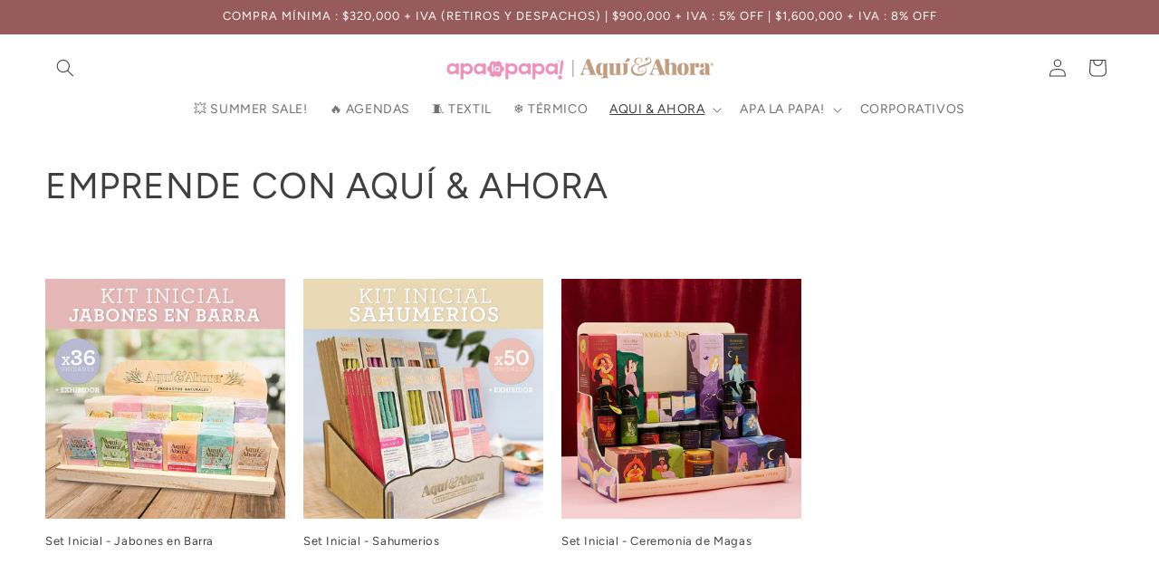

--- FILE ---
content_type: text/html; charset=utf-8
request_url: https://www.apalapapa.com/collections/emprende-con-aqui-ahora
body_size: 25624
content:
<!doctype html>
<html class="no-js" lang="es">
  <head>
    <meta charset="utf-8">
    <meta http-equiv="X-UA-Compatible" content="IE=edge">
    <meta name="viewport" content="width=device-width,initial-scale=1">
    <meta name="theme-color" content="">
    <!-- Google Tag Manager -->
<script>(function(w,d,s,l,i){w[l]=w[l]||[];w[l].push({'gtm.start':
new Date().getTime(),event:'gtm.js'});var f=d.getElementsByTagName(s)[0],
j=d.createElement(s),dl=l!='dataLayer'?'&l='+l:'';j.async=true;j.src=
'https://www.googletagmanager.com/gtm.js?id='+i+dl;f.parentNode.insertBefore(j,f);
})(window,document,'script','dataLayer','GTM-WJ35GF5L');</script>
<!-- End Google Tag Manager -->
    <link rel="canonical" href="https://www.apalapapa.com/collections/emprende-con-aqui-ahora"><link rel="icon" type="image/png" href="//www.apalapapa.com/cdn/shop/files/FaviconAPA.png?crop=center&height=32&v=1759719276&width=32"><link rel="preconnect" href="https://fonts.shopifycdn.com" crossorigin><title>
      EMPRENDE CON AQUÍ &amp; AHORA
 &ndash; Apa la Papa! MAYORISTA</title>

    

    

<meta property="og:site_name" content="Apa la Papa! MAYORISTA">
<meta property="og:url" content="https://www.apalapapa.com/collections/emprende-con-aqui-ahora">
<meta property="og:title" content="EMPRENDE CON AQUÍ &amp; AHORA">
<meta property="og:type" content="website">
<meta property="og:description" content="Apa la Papa! MAYORISTA"><meta property="og:image" content="http://www.apalapapa.com/cdn/shop/files/LogoMayorista2025.png?height=628&pad_color=ffffff&v=1759719144&width=1200">
  <meta property="og:image:secure_url" content="https://www.apalapapa.com/cdn/shop/files/LogoMayorista2025.png?height=628&pad_color=ffffff&v=1759719144&width=1200">
  <meta property="og:image:width" content="1200">
  <meta property="og:image:height" content="628"><meta name="twitter:card" content="summary_large_image">
<meta name="twitter:title" content="EMPRENDE CON AQUÍ &amp; AHORA">
<meta name="twitter:description" content="Apa la Papa! MAYORISTA">


    <script src="//www.apalapapa.com/cdn/shop/t/5/assets/constants.js?v=58251544750838685771701375116" defer="defer"></script>
    <script src="//www.apalapapa.com/cdn/shop/t/5/assets/pubsub.js?v=158357773527763999511701375116" defer="defer"></script>
    <script src="//www.apalapapa.com/cdn/shop/t/5/assets/global.js?v=40820548392383841591701375116" defer="defer"></script><script src="//www.apalapapa.com/cdn/shop/t/5/assets/animations.js?v=88693664871331136111701375116" defer="defer"></script><script>window.performance && window.performance.mark && window.performance.mark('shopify.content_for_header.start');</script><meta id="shopify-digital-wallet" name="shopify-digital-wallet" content="/67803611362/digital_wallets/dialog">
<link rel="alternate" type="application/atom+xml" title="Feed" href="/collections/emprende-con-aqui-ahora.atom" />
<link rel="alternate" type="application/json+oembed" href="https://www.apalapapa.com/collections/emprende-con-aqui-ahora.oembed">
<script async="async" src="/checkouts/internal/preloads.js?locale=es-AR"></script>
<script id="shopify-features" type="application/json">{"accessToken":"a63c2b03146447b7b20504bda7411b71","betas":["rich-media-storefront-analytics"],"domain":"www.apalapapa.com","predictiveSearch":true,"shopId":67803611362,"locale":"es"}</script>
<script>var Shopify = Shopify || {};
Shopify.shop = "789729-5.myshopify.com";
Shopify.locale = "es";
Shopify.currency = {"active":"ARS","rate":"1.0"};
Shopify.country = "AR";
Shopify.theme = {"name":"Apa la Papa!","id":138374086882,"schema_name":"Dawn","schema_version":"12.0.0","theme_store_id":887,"role":"main"};
Shopify.theme.handle = "null";
Shopify.theme.style = {"id":null,"handle":null};
Shopify.cdnHost = "www.apalapapa.com/cdn";
Shopify.routes = Shopify.routes || {};
Shopify.routes.root = "/";</script>
<script type="module">!function(o){(o.Shopify=o.Shopify||{}).modules=!0}(window);</script>
<script>!function(o){function n(){var o=[];function n(){o.push(Array.prototype.slice.apply(arguments))}return n.q=o,n}var t=o.Shopify=o.Shopify||{};t.loadFeatures=n(),t.autoloadFeatures=n()}(window);</script>
<script id="shop-js-analytics" type="application/json">{"pageType":"collection"}</script>
<script defer="defer" async type="module" src="//www.apalapapa.com/cdn/shopifycloud/shop-js/modules/v2/client.init-shop-cart-sync_2Gr3Q33f.es.esm.js"></script>
<script defer="defer" async type="module" src="//www.apalapapa.com/cdn/shopifycloud/shop-js/modules/v2/chunk.common_noJfOIa7.esm.js"></script>
<script defer="defer" async type="module" src="//www.apalapapa.com/cdn/shopifycloud/shop-js/modules/v2/chunk.modal_Deo2FJQo.esm.js"></script>
<script type="module">
  await import("//www.apalapapa.com/cdn/shopifycloud/shop-js/modules/v2/client.init-shop-cart-sync_2Gr3Q33f.es.esm.js");
await import("//www.apalapapa.com/cdn/shopifycloud/shop-js/modules/v2/chunk.common_noJfOIa7.esm.js");
await import("//www.apalapapa.com/cdn/shopifycloud/shop-js/modules/v2/chunk.modal_Deo2FJQo.esm.js");

  window.Shopify.SignInWithShop?.initShopCartSync?.({"fedCMEnabled":true,"windoidEnabled":true});

</script>
<script id="__st">var __st={"a":67803611362,"offset":-10800,"reqid":"8250395b-dbc5-49c6-889c-8857353b7548-1769043192","pageurl":"www.apalapapa.com\/collections\/emprende-con-aqui-ahora","u":"6bb27f4e653f","p":"collection","rtyp":"collection","rid":427359699170};</script>
<script>window.ShopifyPaypalV4VisibilityTracking = true;</script>
<script id="captcha-bootstrap">!function(){'use strict';const t='contact',e='account',n='new_comment',o=[[t,t],['blogs',n],['comments',n],[t,'customer']],c=[[e,'customer_login'],[e,'guest_login'],[e,'recover_customer_password'],[e,'create_customer']],r=t=>t.map((([t,e])=>`form[action*='/${t}']:not([data-nocaptcha='true']) input[name='form_type'][value='${e}']`)).join(','),a=t=>()=>t?[...document.querySelectorAll(t)].map((t=>t.form)):[];function s(){const t=[...o],e=r(t);return a(e)}const i='password',u='form_key',d=['recaptcha-v3-token','g-recaptcha-response','h-captcha-response',i],f=()=>{try{return window.sessionStorage}catch{return}},m='__shopify_v',_=t=>t.elements[u];function p(t,e,n=!1){try{const o=window.sessionStorage,c=JSON.parse(o.getItem(e)),{data:r}=function(t){const{data:e,action:n}=t;return t[m]||n?{data:e,action:n}:{data:t,action:n}}(c);for(const[e,n]of Object.entries(r))t.elements[e]&&(t.elements[e].value=n);n&&o.removeItem(e)}catch(o){console.error('form repopulation failed',{error:o})}}const l='form_type',E='cptcha';function T(t){t.dataset[E]=!0}const w=window,h=w.document,L='Shopify',v='ce_forms',y='captcha';let A=!1;((t,e)=>{const n=(g='f06e6c50-85a8-45c8-87d0-21a2b65856fe',I='https://cdn.shopify.com/shopifycloud/storefront-forms-hcaptcha/ce_storefront_forms_captcha_hcaptcha.v1.5.2.iife.js',D={infoText:'Protegido por hCaptcha',privacyText:'Privacidad',termsText:'Términos'},(t,e,n)=>{const o=w[L][v],c=o.bindForm;if(c)return c(t,g,e,D).then(n);var r;o.q.push([[t,g,e,D],n]),r=I,A||(h.body.append(Object.assign(h.createElement('script'),{id:'captcha-provider',async:!0,src:r})),A=!0)});var g,I,D;w[L]=w[L]||{},w[L][v]=w[L][v]||{},w[L][v].q=[],w[L][y]=w[L][y]||{},w[L][y].protect=function(t,e){n(t,void 0,e),T(t)},Object.freeze(w[L][y]),function(t,e,n,w,h,L){const[v,y,A,g]=function(t,e,n){const i=e?o:[],u=t?c:[],d=[...i,...u],f=r(d),m=r(i),_=r(d.filter((([t,e])=>n.includes(e))));return[a(f),a(m),a(_),s()]}(w,h,L),I=t=>{const e=t.target;return e instanceof HTMLFormElement?e:e&&e.form},D=t=>v().includes(t);t.addEventListener('submit',(t=>{const e=I(t);if(!e)return;const n=D(e)&&!e.dataset.hcaptchaBound&&!e.dataset.recaptchaBound,o=_(e),c=g().includes(e)&&(!o||!o.value);(n||c)&&t.preventDefault(),c&&!n&&(function(t){try{if(!f())return;!function(t){const e=f();if(!e)return;const n=_(t);if(!n)return;const o=n.value;o&&e.removeItem(o)}(t);const e=Array.from(Array(32),(()=>Math.random().toString(36)[2])).join('');!function(t,e){_(t)||t.append(Object.assign(document.createElement('input'),{type:'hidden',name:u})),t.elements[u].value=e}(t,e),function(t,e){const n=f();if(!n)return;const o=[...t.querySelectorAll(`input[type='${i}']`)].map((({name:t})=>t)),c=[...d,...o],r={};for(const[a,s]of new FormData(t).entries())c.includes(a)||(r[a]=s);n.setItem(e,JSON.stringify({[m]:1,action:t.action,data:r}))}(t,e)}catch(e){console.error('failed to persist form',e)}}(e),e.submit())}));const S=(t,e)=>{t&&!t.dataset[E]&&(n(t,e.some((e=>e===t))),T(t))};for(const o of['focusin','change'])t.addEventListener(o,(t=>{const e=I(t);D(e)&&S(e,y())}));const B=e.get('form_key'),M=e.get(l),P=B&&M;t.addEventListener('DOMContentLoaded',(()=>{const t=y();if(P)for(const e of t)e.elements[l].value===M&&p(e,B);[...new Set([...A(),...v().filter((t=>'true'===t.dataset.shopifyCaptcha))])].forEach((e=>S(e,t)))}))}(h,new URLSearchParams(w.location.search),n,t,e,['guest_login'])})(!0,!0)}();</script>
<script integrity="sha256-4kQ18oKyAcykRKYeNunJcIwy7WH5gtpwJnB7kiuLZ1E=" data-source-attribution="shopify.loadfeatures" defer="defer" src="//www.apalapapa.com/cdn/shopifycloud/storefront/assets/storefront/load_feature-a0a9edcb.js" crossorigin="anonymous"></script>
<script data-source-attribution="shopify.dynamic_checkout.dynamic.init">var Shopify=Shopify||{};Shopify.PaymentButton=Shopify.PaymentButton||{isStorefrontPortableWallets:!0,init:function(){window.Shopify.PaymentButton.init=function(){};var t=document.createElement("script");t.src="https://www.apalapapa.com/cdn/shopifycloud/portable-wallets/latest/portable-wallets.es.js",t.type="module",document.head.appendChild(t)}};
</script>
<script data-source-attribution="shopify.dynamic_checkout.buyer_consent">
  function portableWalletsHideBuyerConsent(e){var t=document.getElementById("shopify-buyer-consent"),n=document.getElementById("shopify-subscription-policy-button");t&&n&&(t.classList.add("hidden"),t.setAttribute("aria-hidden","true"),n.removeEventListener("click",e))}function portableWalletsShowBuyerConsent(e){var t=document.getElementById("shopify-buyer-consent"),n=document.getElementById("shopify-subscription-policy-button");t&&n&&(t.classList.remove("hidden"),t.removeAttribute("aria-hidden"),n.addEventListener("click",e))}window.Shopify?.PaymentButton&&(window.Shopify.PaymentButton.hideBuyerConsent=portableWalletsHideBuyerConsent,window.Shopify.PaymentButton.showBuyerConsent=portableWalletsShowBuyerConsent);
</script>
<script data-source-attribution="shopify.dynamic_checkout.cart.bootstrap">document.addEventListener("DOMContentLoaded",(function(){function t(){return document.querySelector("shopify-accelerated-checkout-cart, shopify-accelerated-checkout")}if(t())Shopify.PaymentButton.init();else{new MutationObserver((function(e,n){t()&&(Shopify.PaymentButton.init(),n.disconnect())})).observe(document.body,{childList:!0,subtree:!0})}}));
</script>
<script id="sections-script" data-sections="header" defer="defer" src="//www.apalapapa.com/cdn/shop/t/5/compiled_assets/scripts.js?v=3064"></script>
<script>window.performance && window.performance.mark && window.performance.mark('shopify.content_for_header.end');</script>


    <style data-shopify>
      @font-face {
  font-family: Figtree;
  font-weight: 400;
  font-style: normal;
  font-display: swap;
  src: url("//www.apalapapa.com/cdn/fonts/figtree/figtree_n4.3c0838aba1701047e60be6a99a1b0a40ce9b8419.woff2") format("woff2"),
       url("//www.apalapapa.com/cdn/fonts/figtree/figtree_n4.c0575d1db21fc3821f17fd6617d3dee552312137.woff") format("woff");
}

      @font-face {
  font-family: Figtree;
  font-weight: 700;
  font-style: normal;
  font-display: swap;
  src: url("//www.apalapapa.com/cdn/fonts/figtree/figtree_n7.2fd9bfe01586148e644724096c9d75e8c7a90e55.woff2") format("woff2"),
       url("//www.apalapapa.com/cdn/fonts/figtree/figtree_n7.ea05de92d862f9594794ab281c4c3a67501ef5fc.woff") format("woff");
}

      @font-face {
  font-family: Figtree;
  font-weight: 400;
  font-style: italic;
  font-display: swap;
  src: url("//www.apalapapa.com/cdn/fonts/figtree/figtree_i4.89f7a4275c064845c304a4cf8a4a586060656db2.woff2") format("woff2"),
       url("//www.apalapapa.com/cdn/fonts/figtree/figtree_i4.6f955aaaafc55a22ffc1f32ecf3756859a5ad3e2.woff") format("woff");
}

      @font-face {
  font-family: Figtree;
  font-weight: 700;
  font-style: italic;
  font-display: swap;
  src: url("//www.apalapapa.com/cdn/fonts/figtree/figtree_i7.06add7096a6f2ab742e09ec7e498115904eda1fe.woff2") format("woff2"),
       url("//www.apalapapa.com/cdn/fonts/figtree/figtree_i7.ee584b5fcaccdbb5518c0228158941f8df81b101.woff") format("woff");
}

      @font-face {
  font-family: Figtree;
  font-weight: 400;
  font-style: normal;
  font-display: swap;
  src: url("//www.apalapapa.com/cdn/fonts/figtree/figtree_n4.3c0838aba1701047e60be6a99a1b0a40ce9b8419.woff2") format("woff2"),
       url("//www.apalapapa.com/cdn/fonts/figtree/figtree_n4.c0575d1db21fc3821f17fd6617d3dee552312137.woff") format("woff");
}


      
        :root,
        .color-background-1 {
          --color-background: 255,255,255;
        
          --gradient-background: #ffffff;
        

        

        --color-foreground: 64,64,64;
        --color-background-contrast: 191,191,191;
        --color-shadow: 64,64,64;
        --color-button: 151,91,91;
        --color-button-text: 255,255,255;
        --color-secondary-button: 255,255,255;
        --color-secondary-button-text: 156,138,138;
        --color-link: 156,138,138;
        --color-badge-foreground: 64,64,64;
        --color-badge-background: 255,255,255;
        --color-badge-border: 64,64,64;
        --payment-terms-background-color: rgb(255 255 255);
      }
      
        
        .color-background-2 {
          --color-background: 243,243,243;
        
          --gradient-background: #f3f3f3;
        

        

        --color-foreground: 64,64,64;
        --color-background-contrast: 179,179,179;
        --color-shadow: 64,64,64;
        --color-button: 151,91,91;
        --color-button-text: 243,243,243;
        --color-secondary-button: 243,243,243;
        --color-secondary-button-text: 64,64,64;
        --color-link: 64,64,64;
        --color-badge-foreground: 64,64,64;
        --color-badge-background: 243,243,243;
        --color-badge-border: 64,64,64;
        --payment-terms-background-color: rgb(243 243 243);
      }
      
        
        .color-inverse {
          --color-background: 255,255,255;
        
          --gradient-background: #ffffff;
        

        

        --color-foreground: 116,116,116;
        --color-background-contrast: 191,191,191;
        --color-shadow: 18,18,18;
        --color-button: 240,192,204;
        --color-button-text: 255,255,255;
        --color-secondary-button: 255,255,255;
        --color-secondary-button-text: 255,255,255;
        --color-link: 255,255,255;
        --color-badge-foreground: 116,116,116;
        --color-badge-background: 255,255,255;
        --color-badge-border: 116,116,116;
        --payment-terms-background-color: rgb(255 255 255);
      }
      
        
        .color-accent-1 {
          --color-background: 243,243,243;
        
          --gradient-background: #f3f3f3;
        

        

        --color-foreground: 116,116,116;
        --color-background-contrast: 179,179,179;
        --color-shadow: 64,64,64;
        --color-button: 151,91,91;
        --color-button-text: 64,64,64;
        --color-secondary-button: 243,243,243;
        --color-secondary-button-text: 255,255,255;
        --color-link: 255,255,255;
        --color-badge-foreground: 116,116,116;
        --color-badge-background: 243,243,243;
        --color-badge-border: 116,116,116;
        --payment-terms-background-color: rgb(243 243 243);
      }
      
        
        .color-accent-2 {
          --color-background: 245,245,245;
        
          --gradient-background: #f5f5f5;
        

        

        --color-foreground: 67,67,67;
        --color-background-contrast: 181,181,181;
        --color-shadow: 18,18,18;
        --color-button: 255,255,255;
        --color-button-text: 151,91,91;
        --color-secondary-button: 245,245,245;
        --color-secondary-button-text: 151,91,91;
        --color-link: 151,91,91;
        --color-badge-foreground: 67,67,67;
        --color-badge-background: 245,245,245;
        --color-badge-border: 67,67,67;
        --payment-terms-background-color: rgb(245 245 245);
      }
      
        
        .color-scheme-19218e8a-d21d-48c6-be25-b152f95462e7 {
          --color-background: 255,255,255;
        
          --gradient-background: #ffffff;
        

        

        --color-foreground: 64,64,64;
        --color-background-contrast: 191,191,191;
        --color-shadow: 64,64,64;
        --color-button: 151,91,91;
        --color-button-text: 255,255,255;
        --color-secondary-button: 255,255,255;
        --color-secondary-button-text: 156,138,138;
        --color-link: 156,138,138;
        --color-badge-foreground: 64,64,64;
        --color-badge-background: 255,255,255;
        --color-badge-border: 64,64,64;
        --payment-terms-background-color: rgb(255 255 255);
      }
      
        
        .color-scheme-dcd304b8-3d74-4e17-8652-6239da97968f {
          --color-background: 151,91,91;
        
          --gradient-background: #975b5b;
        

        

        --color-foreground: 255,255,255;
        --color-background-contrast: 71,43,43;
        --color-shadow: 64,64,64;
        --color-button: 151,91,91;
        --color-button-text: 255,255,255;
        --color-secondary-button: 151,91,91;
        --color-secondary-button-text: 255,255,255;
        --color-link: 255,255,255;
        --color-badge-foreground: 255,255,255;
        --color-badge-background: 151,91,91;
        --color-badge-border: 255,255,255;
        --payment-terms-background-color: rgb(151 91 91);
      }
      
        
        .color-scheme-a1a84c90-e511-4d68-9370-b17bc5c7348e {
          --color-background: 245,240,235;
        
          --gradient-background: #f5f0eb;
        

        

        --color-foreground: 97,97,97;
        --color-background-contrast: 203,176,150;
        --color-shadow: 64,64,64;
        --color-button: 151,91,91;
        --color-button-text: 255,255,255;
        --color-secondary-button: 245,240,235;
        --color-secondary-button-text: 151,91,91;
        --color-link: 151,91,91;
        --color-badge-foreground: 97,97,97;
        --color-badge-background: 245,240,235;
        --color-badge-border: 97,97,97;
        --payment-terms-background-color: rgb(245 240 235);
      }
      
        
        .color-scheme-c9f846d7-9307-4cad-8ae7-54d278a7f2eb {
          --color-background: 255,255,255;
        
          --gradient-background: #ffffff;
        

        

        --color-foreground: 64,64,64;
        --color-background-contrast: 191,191,191;
        --color-shadow: 64,64,64;
        --color-button: 191,140,140;
        --color-button-text: 255,255,255;
        --color-secondary-button: 255,255,255;
        --color-secondary-button-text: 156,138,138;
        --color-link: 156,138,138;
        --color-badge-foreground: 64,64,64;
        --color-badge-background: 255,255,255;
        --color-badge-border: 64,64,64;
        --payment-terms-background-color: rgb(255 255 255);
      }
      
        
        .color-scheme-f8687d0b-da1d-4084-958b-445e62eb1504 {
          --color-background: 255,255,255;
        
          --gradient-background: #ffffff;
        

        

        --color-foreground: 217,161,82;
        --color-background-contrast: 191,191,191;
        --color-shadow: 255,255,255;
        --color-button: 255,255,255;
        --color-button-text: 217,161,82;
        --color-secondary-button: 255,255,255;
        --color-secondary-button-text: 217,161,82;
        --color-link: 217,161,82;
        --color-badge-foreground: 217,161,82;
        --color-badge-background: 255,255,255;
        --color-badge-border: 217,161,82;
        --payment-terms-background-color: rgb(255 255 255);
      }
      

      body, .color-background-1, .color-background-2, .color-inverse, .color-accent-1, .color-accent-2, .color-scheme-19218e8a-d21d-48c6-be25-b152f95462e7, .color-scheme-dcd304b8-3d74-4e17-8652-6239da97968f, .color-scheme-a1a84c90-e511-4d68-9370-b17bc5c7348e, .color-scheme-c9f846d7-9307-4cad-8ae7-54d278a7f2eb, .color-scheme-f8687d0b-da1d-4084-958b-445e62eb1504 {
        color: rgba(var(--color-foreground), 0.75);
        background-color: rgb(var(--color-background));
      }

      :root {
        --font-body-family: Figtree, sans-serif;
        --font-body-style: normal;
        --font-body-weight: 400;
        --font-body-weight-bold: 700;

        --font-heading-family: Figtree, sans-serif;
        --font-heading-style: normal;
        --font-heading-weight: 400;

        --font-body-scale: 1.0;
        --font-heading-scale: 1.0;

        --media-padding: px;
        --media-border-opacity: 0.0;
        --media-border-width: 2px;
        --media-radius: 0px;
        --media-shadow-opacity: 0.0;
        --media-shadow-horizontal-offset: 0px;
        --media-shadow-vertical-offset: 4px;
        --media-shadow-blur-radius: 5px;
        --media-shadow-visible: 0;

        --page-width: 140rem;
        --page-width-margin: 0rem;

        --product-card-image-padding: 0.0rem;
        --product-card-corner-radius: 0.0rem;
        --product-card-text-alignment: left;
        --product-card-border-width: 0.0rem;
        --product-card-border-opacity: 0.1;
        --product-card-shadow-opacity: 0.0;
        --product-card-shadow-visible: 0;
        --product-card-shadow-horizontal-offset: 0.0rem;
        --product-card-shadow-vertical-offset: 0.4rem;
        --product-card-shadow-blur-radius: 0.5rem;

        --collection-card-image-padding: 0.0rem;
        --collection-card-corner-radius: 0.0rem;
        --collection-card-text-alignment: left;
        --collection-card-border-width: 0.0rem;
        --collection-card-border-opacity: 0.1;
        --collection-card-shadow-opacity: 0.0;
        --collection-card-shadow-visible: 0;
        --collection-card-shadow-horizontal-offset: 0.0rem;
        --collection-card-shadow-vertical-offset: 0.4rem;
        --collection-card-shadow-blur-radius: 0.5rem;

        --blog-card-image-padding: 0.0rem;
        --blog-card-corner-radius: 0.0rem;
        --blog-card-text-alignment: left;
        --blog-card-border-width: 0.0rem;
        --blog-card-border-opacity: 0.1;
        --blog-card-shadow-opacity: 0.0;
        --blog-card-shadow-visible: 0;
        --blog-card-shadow-horizontal-offset: 0.0rem;
        --blog-card-shadow-vertical-offset: 0.4rem;
        --blog-card-shadow-blur-radius: 0.5rem;

        --badge-corner-radius: 4.0rem;

        --popup-border-width: 1px;
        --popup-border-opacity: 0.1;
        --popup-corner-radius: 12px;
        --popup-shadow-opacity: 0.05;
        --popup-shadow-horizontal-offset: 0px;
        --popup-shadow-vertical-offset: 4px;
        --popup-shadow-blur-radius: 5px;

        --drawer-border-width: 1px;
        --drawer-border-opacity: 0.1;
        --drawer-shadow-opacity: 0.0;
        --drawer-shadow-horizontal-offset: 0px;
        --drawer-shadow-vertical-offset: 4px;
        --drawer-shadow-blur-radius: 5px;

        --spacing-sections-desktop: 0px;
        --spacing-sections-mobile: 0px;

        --grid-desktop-vertical-spacing: 8px;
        --grid-desktop-horizontal-spacing: 20px;
        --grid-mobile-vertical-spacing: 4px;
        --grid-mobile-horizontal-spacing: 10px;

        --text-boxes-border-opacity: 0.1;
        --text-boxes-border-width: 0px;
        --text-boxes-radius: 0px;
        --text-boxes-shadow-opacity: 0.0;
        --text-boxes-shadow-visible: 0;
        --text-boxes-shadow-horizontal-offset: 0px;
        --text-boxes-shadow-vertical-offset: 4px;
        --text-boxes-shadow-blur-radius: 5px;

        --buttons-radius: 26px;
        --buttons-radius-outset: 28px;
        --buttons-border-width: 2px;
        --buttons-border-opacity: 1.0;
        --buttons-shadow-opacity: 0.0;
        --buttons-shadow-visible: 0;
        --buttons-shadow-horizontal-offset: 0px;
        --buttons-shadow-vertical-offset: 4px;
        --buttons-shadow-blur-radius: 10px;
        --buttons-border-offset: 0.3px;

        --inputs-radius: 0px;
        --inputs-border-width: 1px;
        --inputs-border-opacity: 0.2;
        --inputs-shadow-opacity: 0.0;
        --inputs-shadow-horizontal-offset: 0px;
        --inputs-margin-offset: 0px;
        --inputs-shadow-vertical-offset: 0px;
        --inputs-shadow-blur-radius: 5px;
        --inputs-radius-outset: 0px;

        --variant-pills-radius: 40px;
        --variant-pills-border-width: 1px;
        --variant-pills-border-opacity: 1.0;
        --variant-pills-shadow-opacity: 0.0;
        --variant-pills-shadow-horizontal-offset: 0px;
        --variant-pills-shadow-vertical-offset: 4px;
        --variant-pills-shadow-blur-radius: 5px;
      }

      *,
      *::before,
      *::after {
        box-sizing: inherit;
      }

      html {
        box-sizing: border-box;
        font-size: calc(var(--font-body-scale) * 62.5%);
        height: 100%;
      }

      body {
        display: grid;
        grid-template-rows: auto auto 1fr auto;
        grid-template-columns: 100%;
        min-height: 100%;
        margin: 0;
        font-size: 1.5rem;
        letter-spacing: 0.06rem;
        line-height: calc(1 + 0.8 / var(--font-body-scale));
        font-family: var(--font-body-family);
        font-style: var(--font-body-style);
        font-weight: var(--font-body-weight);
      }

      @media screen and (min-width: 750px) {
        body {
          font-size: 1.6rem;
        }
      }
    </style>

    <link href="//www.apalapapa.com/cdn/shop/t/5/assets/base.css?v=72449879033638334171702557023" rel="stylesheet" type="text/css" media="all" />
<link rel="preload" as="font" href="//www.apalapapa.com/cdn/fonts/figtree/figtree_n4.3c0838aba1701047e60be6a99a1b0a40ce9b8419.woff2" type="font/woff2" crossorigin><link rel="preload" as="font" href="//www.apalapapa.com/cdn/fonts/figtree/figtree_n4.3c0838aba1701047e60be6a99a1b0a40ce9b8419.woff2" type="font/woff2" crossorigin><script>
      document.documentElement.className = document.documentElement.className.replace('no-js', 'js');
      if (Shopify.designMode) {
        document.documentElement.classList.add('shopify-design-mode');
      }
    </script>

    <script type="text/javascript">
    (function(c,l,a,r,i,t,y){
        c[a]=c[a]||function(){(c[a].q=c[a].q||[]).push(arguments)};
        t=l.createElement(r);t.async=1;t.src="https://www.clarity.ms/tag/"+i;
        y=l.getElementsByTagName(r)[0];y.parentNode.insertBefore(t,y);
    })(window, document, "clarity", "script", "o5o5k7lq90");
      
</script>
    
  <!-- BEGIN app block: shopify://apps/ex-hide-pricing/blocks/eoshHidePriceEmbed/931fc6ac-f6d2-4311-a228-c0626e399d94 --><link href="//cdn.shopify.com/extensions/019bdfea-113f-7dde-9371-876800d6eab0/eo_sh_hidepriceaddtocart-1157/assets/hidepricecart.css" rel="stylesheet" type="text/css" media="all" />

<script src=https://cdn.shopify.com/extensions/019bdfea-113f-7dde-9371-876800d6eab0/eo_sh_hidepriceaddtocart-1157/assets/storefront.js defer="defer"></script>
<script id="eosh-script">
  var jsonData = {};
   console.log("Template:", 'collection');
   
   
       

                console.log("shop:", 'www.apalapapa.com');

        

          console.log("demo:", 'collection');

         
            jsonData[8234002743522] = [[{"id":422019563746,"handle":"aqui-ahora","updated_at":"2026-01-21T16:42:36-03:00","published_at":"2023-11-28T14:25:45-03:00","sort_order":"best-selling","template_suffix":"","published_scope":"global","title":"AQUI \u0026 AHORA","body_html":""},{"id":427359699170,"handle":"emprende-con-aqui-ahora","updated_at":"2026-01-12T09:57:17-03:00","published_at":"2024-02-06T09:07:49-03:00","sort_order":"manual","template_suffix":"","published_scope":"global","title":"EMPRENDE CON AQUÍ \u0026 AHORA","body_html":""}], {"id":8234002743522,"title":"Set Inicial - Jabones en Barra","handle":"set-inicial-jabones-en-barra","description":"\u003cp class=\"product_title entry-title\"\u003e\u003cstrong\u003eSúper Set con Exhibidor de Jabones.\u003c\/strong\u003e\u003cbr\u003eIdeal para tu negocio. Adquirí un producto de calidad y gran alcance.\u003cstrong style=\"font-size: 0.875rem;\"\u003e\u003cbr\u003e\u003c\/strong\u003e\u003cstrong style=\"font-size: 0.875rem;\"\u003e\u003c\/strong\u003e\u003c\/p\u003e\n\u003cdiv class=\"woocommerce-product-details__short-description\"\u003e\n\u003cp\u003eProducto realizado a mano, en madera de pino, con grabado laser de nuestra marca, color madera natural.\u003c\/p\u003e\n\u003cp\u003e\u003cspan\u003eNuestros Jabones en Barra son realizados con ingredientes naturales, encontraras Suavizantes, Exfoliantes y Humectantes, con una variedad de 12 exquisitas fragancias, que dejaran tu piel perfumada y suave.\u003cbr\u003eElaborados en laboratorio certificado\u003c\/span\u003e\u003c\/p\u003e\n\u003cp\u003e\u003cstrong\u003eIncluye:\u003c\/strong\u003e 3 jabones de cada aroma - \u003cstrong\u003e36 en total + exhibidor.\u003cbr\u003e\u003c\/strong\u003e\u003cbr\u003e\u003cstrong\u003eMedidas del exhibidor:\u003c\/strong\u003e\u003cbr\u003eAlto total: 20cm.\u003cbr\u003eProfundidad: 15cm.\u003cbr\u003eAncho: 38cm. \u003cbr\u003e\u003cbr\u003e\u003c\/p\u003e\n\u003cp\u003e\u003cimg height=\"89\" width=\"89\" src=\"https:\/\/cdn.shopify.com\/s\/files\/1\/0678\/0361\/1362\/files\/Boton-AA-Sets-04_480x480.png?v=1709216781\" alt=\"\" data-mce-src=\"https:\/\/cdn.shopify.com\/s\/files\/1\/0678\/0361\/1362\/files\/Boton-AA-Sets-04_480x480.png?v=1709216781\"\u003e\u003cimg height=\"88\" width=\"88\" alt=\"\" src=\"https:\/\/cdn.shopify.com\/s\/files\/1\/0678\/0361\/1362\/files\/Boton-AA-Sets-10_480x480.png?v=1709216724\" data-mce-fragment=\"1\" data-mce-src=\"https:\/\/cdn.shopify.com\/s\/files\/1\/0678\/0361\/1362\/files\/Boton-AA-Sets-10_480x480.png?v=1709216724\"\u003e\u003c\/p\u003e\n\u003c\/div\u003e","published_at":"2023-11-28T10:43:27-03:00","created_at":"2023-11-28T10:43:37-03:00","vendor":"Aqui \u0026 Ahora","type":"variable","tags":[],"price":11576400,"price_min":11576400,"price_max":11576400,"available":true,"price_varies":false,"compare_at_price":0,"compare_at_price_min":0,"compare_at_price_max":0,"compare_at_price_varies":false,"variants":[{"id":44574996037858,"title":"SET INICIAL JABONES EN BARRA","option1":"SET INICIAL JABONES EN BARRA","option2":null,"option3":null,"sku":"5330002","requires_shipping":true,"taxable":true,"featured_image":{"id":40222781243618,"product_id":8234002743522,"position":2,"created_at":"2024-01-30T17:47:27-03:00","updated_at":"2024-02-01T16:42:14-03:00","alt":"AA-SetINICIALJAbones-2.jpg","width":1500,"height":1500,"src":"\/\/www.apalapapa.com\/cdn\/shop\/products\/AA-SetINICIALJAbones-2_0781daa5-2dd8-4aad-a4fe-56a0ea9d0abb.jpg?v=1706816534","variant_ids":[44574996037858]},"available":true,"name":"Set Inicial - Jabones en Barra - SET INICIAL JABONES EN BARRA","public_title":"SET INICIAL JABONES EN BARRA","options":["SET INICIAL JABONES EN BARRA"],"price":11576400,"weight":0,"compare_at_price":0,"inventory_management":"shopify","barcode":null,"featured_media":{"alt":"AA-SetINICIALJAbones-2.jpg","id":32839185400034,"position":2,"preview_image":{"aspect_ratio":1.0,"height":1500,"width":1500,"src":"\/\/www.apalapapa.com\/cdn\/shop\/products\/AA-SetINICIALJAbones-2_0781daa5-2dd8-4aad-a4fe-56a0ea9d0abb.jpg?v=1706816534"}},"requires_selling_plan":false,"selling_plan_allocations":[]}],"images":["\/\/www.apalapapa.com\/cdn\/shop\/files\/KitInicial-Jabones-1.jpg?v=1706816534","\/\/www.apalapapa.com\/cdn\/shop\/products\/AA-SetINICIALJAbones-2_0781daa5-2dd8-4aad-a4fe-56a0ea9d0abb.jpg?v=1706816534","\/\/www.apalapapa.com\/cdn\/shop\/products\/MG_9846_14bae94e-581b-4700-80a6-f90fbaf7b734.jpg?v=1706816534","\/\/www.apalapapa.com\/cdn\/shop\/products\/MG_9851_4b04cf4a-c38d-4257-9f75-b6db56c5f257.jpg?v=1706816534","\/\/www.apalapapa.com\/cdn\/shop\/products\/MG_9842_a88cab5f-b0d5-462a-af51-908154e1c326.jpg?v=1706816534"],"featured_image":"\/\/www.apalapapa.com\/cdn\/shop\/files\/KitInicial-Jabones-1.jpg?v=1706816534","options":["MODELOS"],"media":[{"alt":null,"id":32848296870114,"position":1,"preview_image":{"aspect_ratio":1.0,"height":1500,"width":1500,"src":"\/\/www.apalapapa.com\/cdn\/shop\/files\/KitInicial-Jabones-1.jpg?v=1706816534"},"aspect_ratio":1.0,"height":1500,"media_type":"image","src":"\/\/www.apalapapa.com\/cdn\/shop\/files\/KitInicial-Jabones-1.jpg?v=1706816534","width":1500},{"alt":"AA-SetINICIALJAbones-2.jpg","id":32839185400034,"position":2,"preview_image":{"aspect_ratio":1.0,"height":1500,"width":1500,"src":"\/\/www.apalapapa.com\/cdn\/shop\/products\/AA-SetINICIALJAbones-2_0781daa5-2dd8-4aad-a4fe-56a0ea9d0abb.jpg?v=1706816534"},"aspect_ratio":1.0,"height":1500,"media_type":"image","src":"\/\/www.apalapapa.com\/cdn\/shop\/products\/AA-SetINICIALJAbones-2_0781daa5-2dd8-4aad-a4fe-56a0ea9d0abb.jpg?v=1706816534","width":1500},{"alt":"MG_9846.jpg","id":32839185432802,"position":3,"preview_image":{"aspect_ratio":1.0,"height":1500,"width":1500,"src":"\/\/www.apalapapa.com\/cdn\/shop\/products\/MG_9846_14bae94e-581b-4700-80a6-f90fbaf7b734.jpg?v=1706816534"},"aspect_ratio":1.0,"height":1500,"media_type":"image","src":"\/\/www.apalapapa.com\/cdn\/shop\/products\/MG_9846_14bae94e-581b-4700-80a6-f90fbaf7b734.jpg?v=1706816534","width":1500},{"alt":"MG_9851.jpg","id":32839185465570,"position":4,"preview_image":{"aspect_ratio":1.0,"height":1500,"width":1500,"src":"\/\/www.apalapapa.com\/cdn\/shop\/products\/MG_9851_4b04cf4a-c38d-4257-9f75-b6db56c5f257.jpg?v=1706816534"},"aspect_ratio":1.0,"height":1500,"media_type":"image","src":"\/\/www.apalapapa.com\/cdn\/shop\/products\/MG_9851_4b04cf4a-c38d-4257-9f75-b6db56c5f257.jpg?v=1706816534","width":1500},{"alt":"MG_9842.jpg","id":32839185498338,"position":5,"preview_image":{"aspect_ratio":1.0,"height":1500,"width":1500,"src":"\/\/www.apalapapa.com\/cdn\/shop\/products\/MG_9842_a88cab5f-b0d5-462a-af51-908154e1c326.jpg?v=1706816534"},"aspect_ratio":1.0,"height":1500,"media_type":"image","src":"\/\/www.apalapapa.com\/cdn\/shop\/products\/MG_9842_a88cab5f-b0d5-462a-af51-908154e1c326.jpg?v=1706816534","width":1500}],"requires_selling_plan":false,"selling_plan_groups":[],"content":"\u003cp class=\"product_title entry-title\"\u003e\u003cstrong\u003eSúper Set con Exhibidor de Jabones.\u003c\/strong\u003e\u003cbr\u003eIdeal para tu negocio. Adquirí un producto de calidad y gran alcance.\u003cstrong style=\"font-size: 0.875rem;\"\u003e\u003cbr\u003e\u003c\/strong\u003e\u003cstrong style=\"font-size: 0.875rem;\"\u003e\u003c\/strong\u003e\u003c\/p\u003e\n\u003cdiv class=\"woocommerce-product-details__short-description\"\u003e\n\u003cp\u003eProducto realizado a mano, en madera de pino, con grabado laser de nuestra marca, color madera natural.\u003c\/p\u003e\n\u003cp\u003e\u003cspan\u003eNuestros Jabones en Barra son realizados con ingredientes naturales, encontraras Suavizantes, Exfoliantes y Humectantes, con una variedad de 12 exquisitas fragancias, que dejaran tu piel perfumada y suave.\u003cbr\u003eElaborados en laboratorio certificado\u003c\/span\u003e\u003c\/p\u003e\n\u003cp\u003e\u003cstrong\u003eIncluye:\u003c\/strong\u003e 3 jabones de cada aroma - \u003cstrong\u003e36 en total + exhibidor.\u003cbr\u003e\u003c\/strong\u003e\u003cbr\u003e\u003cstrong\u003eMedidas del exhibidor:\u003c\/strong\u003e\u003cbr\u003eAlto total: 20cm.\u003cbr\u003eProfundidad: 15cm.\u003cbr\u003eAncho: 38cm. \u003cbr\u003e\u003cbr\u003e\u003c\/p\u003e\n\u003cp\u003e\u003cimg height=\"89\" width=\"89\" src=\"https:\/\/cdn.shopify.com\/s\/files\/1\/0678\/0361\/1362\/files\/Boton-AA-Sets-04_480x480.png?v=1709216781\" alt=\"\" data-mce-src=\"https:\/\/cdn.shopify.com\/s\/files\/1\/0678\/0361\/1362\/files\/Boton-AA-Sets-04_480x480.png?v=1709216781\"\u003e\u003cimg height=\"88\" width=\"88\" alt=\"\" src=\"https:\/\/cdn.shopify.com\/s\/files\/1\/0678\/0361\/1362\/files\/Boton-AA-Sets-10_480x480.png?v=1709216724\" data-mce-fragment=\"1\" data-mce-src=\"https:\/\/cdn.shopify.com\/s\/files\/1\/0678\/0361\/1362\/files\/Boton-AA-Sets-10_480x480.png?v=1709216724\"\u003e\u003c\/p\u003e\n\u003c\/div\u003e"}]
         
            jsonData[8234002907362] = [[{"id":422019563746,"handle":"aqui-ahora","updated_at":"2026-01-21T16:42:36-03:00","published_at":"2023-11-28T14:25:45-03:00","sort_order":"best-selling","template_suffix":"","published_scope":"global","title":"AQUI \u0026 AHORA","body_html":""},{"id":427359699170,"handle":"emprende-con-aqui-ahora","updated_at":"2026-01-12T09:57:17-03:00","published_at":"2024-02-06T09:07:49-03:00","sort_order":"manual","template_suffix":"","published_scope":"global","title":"EMPRENDE CON AQUÍ \u0026 AHORA","body_html":""}], {"id":8234002907362,"title":"Set Inicial - Sahumerios","handle":"sets-emprendedores-sahumerios","description":"\u003cp\u003e\u003cstrong\u003eSúper Set Exhibidor con los Aromas Infaltables.\u003c\/strong\u003e\u003cbr\u003eIdeal para tu negocio. Adquirí un producto de calidad y gran alcance.\u003cbr\u003e\u003cbr\u003eProducto realizado a mano, en madera de pino, con grabado laser de nuestra marca, color madera natural.\u003cbr\u003e\u003cbr\u003eNuestros sahumerios son naturales, 100% artesanales con varilla de bambú en el centro. Extra duración. Caja de presentación impresa con ventana. \u003cbr\u003e\u003c\/p\u003e\n\u003cdiv class=\"woocommerce-product-details__short-description\"\u003e\n\u003cp\u003e\u003cstrong\u003eIncluye:\u003c\/strong\u003e 5 sahumerios de cada aroma de nuestra línea clásica – \u003cstrong\u003e50 en total + exhibidor.\u003c\/strong\u003e\u003c\/p\u003e\n\u003cp\u003e\u003cstrong\u003eFRAGANCIAS:\u003c\/strong\u003e\u003c\/p\u003e\n\u003cp\u003e\u003cstrong\u003eTemplanza - \u003c\/strong\u003eChampa\u003c\/p\u003e\n\u003cp\u003e\u003cstrong\u003eElevación - \u003c\/strong\u003eMirra\u003c\/p\u003e\n\u003cp\u003e\u003cstrong\u003eFortaleza - \u003c\/strong\u003ePalo Santo\u003c\/p\u003e\n\u003cp\u003e\u003cstrong\u003eQuietud - \u003c\/strong\u003eIncienso\u003c\/p\u003e\n\u003cp\u003e\u003cstrong\u003eRelajación - \u003c\/strong\u003eLavanda\u003c\/p\u003e\n\u003cp\u003e\u003cstrong\u003eBienestar - \u003c\/strong\u003eVainilla\u003c\/p\u003e\n\u003cp\u003e\u003cstrong\u003eConcienca - \u003c\/strong\u003eSandalo\u003c\/p\u003e\n\u003cp\u003e\u003cstrong\u003eBalance - \u003c\/strong\u003eJazmín \u003c\/p\u003e\n\u003cp\u003e\u003cstrong\u003eArmonía -\u003c\/strong\u003e Coco\u003c\/p\u003e\n\u003cp\u003e\u003cstrong\u003ePureza - \u003c\/strong\u003eLimón\u003cbr\u003e\u003cstrong\u003e\u003c\/strong\u003e\u003cbr\u003e\u003cstrong\u003eMedidas del exhibidor:\u003c\/strong\u003e\u003cbr\u003eAlto total: 15 cm (sin incluir sahumerios)\u003cbr\u003eProfundidad: 24 cm\u003cbr\u003eLargo: 26 cm\u003cbr\u003e\u003cbr\u003e\u003c\/p\u003e\n\u003c\/div\u003e","published_at":"2023-11-28T10:43:38-03:00","created_at":"2023-11-28T10:43:50-03:00","vendor":"Aqui \u0026 Ahora","type":"variable","tags":[],"price":11276500,"price_min":11276500,"price_max":11276500,"available":true,"price_varies":false,"compare_at_price":11870000,"compare_at_price_min":11870000,"compare_at_price_max":11870000,"compare_at_price_varies":false,"variants":[{"id":44574996234466,"title":"Set Inicial - Sahumerios (50 unidades MIX)","option1":"Set Inicial - Sahumerios (50 unidades MIX)","option2":null,"option3":null,"sku":"4660002","requires_shipping":true,"taxable":true,"featured_image":{"id":40222610981090,"product_id":8234002907362,"position":2,"created_at":"2024-01-30T17:11:05-03:00","updated_at":"2024-02-01T16:43:17-03:00","alt":"APA-PortaSahumerios.jpg","width":1500,"height":1500,"src":"\/\/www.apalapapa.com\/cdn\/shop\/products\/APA-PortaSahumerios_c6ebd5dd-fb21-4259-82e9-6f14f186bef5.jpg?v=1706816597","variant_ids":[44574996234466]},"available":true,"name":"Set Inicial - Sahumerios - Set Inicial - Sahumerios (50 unidades MIX)","public_title":"Set Inicial - Sahumerios (50 unidades MIX)","options":["Set Inicial - Sahumerios (50 unidades MIX)"],"price":11276500,"weight":0,"compare_at_price":11870000,"inventory_management":"shopify","barcode":null,"featured_media":{"alt":"APA-PortaSahumerios.jpg","id":32839012319458,"position":2,"preview_image":{"aspect_ratio":1.0,"height":1500,"width":1500,"src":"\/\/www.apalapapa.com\/cdn\/shop\/products\/APA-PortaSahumerios_c6ebd5dd-fb21-4259-82e9-6f14f186bef5.jpg?v=1706816597"}},"requires_selling_plan":false,"selling_plan_allocations":[]}],"images":["\/\/www.apalapapa.com\/cdn\/shop\/files\/KitInicial-Sahumerios.jpg?v=1764070223","\/\/www.apalapapa.com\/cdn\/shop\/products\/APA-PortaSahumerios_c6ebd5dd-fb21-4259-82e9-6f14f186bef5.jpg?v=1706816597","\/\/www.apalapapa.com\/cdn\/shop\/products\/IMG_9760-3_c7da30d8-397f-440f-9c4f-eed9e9487790.jpg?v=1706816597","\/\/www.apalapapa.com\/cdn\/shop\/products\/IMG_9744_03f00d35-3653-4af0-98f1-622217109a70.jpg?v=1706816597","\/\/www.apalapapa.com\/cdn\/shop\/products\/IMG_9743_dbabd815-15d9-422e-bf6a-d801ea2b5a8c.jpg?v=1706816597","\/\/www.apalapapa.com\/cdn\/shop\/products\/IMG_9737_5557554c-46b6-4024-a151-cf70007b66fb.jpg?v=1706816597","\/\/www.apalapapa.com\/cdn\/shop\/products\/IMG_9735_32130cda-9291-459d-90a8-cbaabc1114e7.jpg?v=1706816597","\/\/www.apalapapa.com\/cdn\/shop\/products\/IMG_9732_8d022714-3a87-4404-a198-41ff2cb48af5.jpg?v=1706816597"],"featured_image":"\/\/www.apalapapa.com\/cdn\/shop\/files\/KitInicial-Sahumerios.jpg?v=1764070223","options":["MODELOS"],"media":[{"alt":null,"id":32848303620322,"position":1,"preview_image":{"aspect_ratio":1.0,"height":1500,"width":1500,"src":"\/\/www.apalapapa.com\/cdn\/shop\/files\/KitInicial-Sahumerios.jpg?v=1764070223"},"aspect_ratio":1.0,"height":1500,"media_type":"image","src":"\/\/www.apalapapa.com\/cdn\/shop\/files\/KitInicial-Sahumerios.jpg?v=1764070223","width":1500},{"alt":"APA-PortaSahumerios.jpg","id":32839012319458,"position":2,"preview_image":{"aspect_ratio":1.0,"height":1500,"width":1500,"src":"\/\/www.apalapapa.com\/cdn\/shop\/products\/APA-PortaSahumerios_c6ebd5dd-fb21-4259-82e9-6f14f186bef5.jpg?v=1706816597"},"aspect_ratio":1.0,"height":1500,"media_type":"image","src":"\/\/www.apalapapa.com\/cdn\/shop\/products\/APA-PortaSahumerios_c6ebd5dd-fb21-4259-82e9-6f14f186bef5.jpg?v=1706816597","width":1500},{"alt":"IMG_9760-3.jpg","id":32839012352226,"position":3,"preview_image":{"aspect_ratio":1.0,"height":1500,"width":1500,"src":"\/\/www.apalapapa.com\/cdn\/shop\/products\/IMG_9760-3_c7da30d8-397f-440f-9c4f-eed9e9487790.jpg?v=1706816597"},"aspect_ratio":1.0,"height":1500,"media_type":"image","src":"\/\/www.apalapapa.com\/cdn\/shop\/products\/IMG_9760-3_c7da30d8-397f-440f-9c4f-eed9e9487790.jpg?v=1706816597","width":1500},{"alt":"IMG_9744.jpg","id":32839012384994,"position":4,"preview_image":{"aspect_ratio":1.0,"height":1500,"width":1500,"src":"\/\/www.apalapapa.com\/cdn\/shop\/products\/IMG_9744_03f00d35-3653-4af0-98f1-622217109a70.jpg?v=1706816597"},"aspect_ratio":1.0,"height":1500,"media_type":"image","src":"\/\/www.apalapapa.com\/cdn\/shop\/products\/IMG_9744_03f00d35-3653-4af0-98f1-622217109a70.jpg?v=1706816597","width":1500},{"alt":"IMG_9743.jpg","id":32839012417762,"position":5,"preview_image":{"aspect_ratio":1.0,"height":1500,"width":1500,"src":"\/\/www.apalapapa.com\/cdn\/shop\/products\/IMG_9743_dbabd815-15d9-422e-bf6a-d801ea2b5a8c.jpg?v=1706816597"},"aspect_ratio":1.0,"height":1500,"media_type":"image","src":"\/\/www.apalapapa.com\/cdn\/shop\/products\/IMG_9743_dbabd815-15d9-422e-bf6a-d801ea2b5a8c.jpg?v=1706816597","width":1500},{"alt":"IMG_9737.jpg","id":32839012450530,"position":6,"preview_image":{"aspect_ratio":1.0,"height":1500,"width":1500,"src":"\/\/www.apalapapa.com\/cdn\/shop\/products\/IMG_9737_5557554c-46b6-4024-a151-cf70007b66fb.jpg?v=1706816597"},"aspect_ratio":1.0,"height":1500,"media_type":"image","src":"\/\/www.apalapapa.com\/cdn\/shop\/products\/IMG_9737_5557554c-46b6-4024-a151-cf70007b66fb.jpg?v=1706816597","width":1500},{"alt":"IMG_9735.jpg","id":32839012483298,"position":7,"preview_image":{"aspect_ratio":1.0,"height":1500,"width":1500,"src":"\/\/www.apalapapa.com\/cdn\/shop\/products\/IMG_9735_32130cda-9291-459d-90a8-cbaabc1114e7.jpg?v=1706816597"},"aspect_ratio":1.0,"height":1500,"media_type":"image","src":"\/\/www.apalapapa.com\/cdn\/shop\/products\/IMG_9735_32130cda-9291-459d-90a8-cbaabc1114e7.jpg?v=1706816597","width":1500},{"alt":"IMG_9732.jpg","id":32839012516066,"position":8,"preview_image":{"aspect_ratio":1.0,"height":1500,"width":1500,"src":"\/\/www.apalapapa.com\/cdn\/shop\/products\/IMG_9732_8d022714-3a87-4404-a198-41ff2cb48af5.jpg?v=1706816597"},"aspect_ratio":1.0,"height":1500,"media_type":"image","src":"\/\/www.apalapapa.com\/cdn\/shop\/products\/IMG_9732_8d022714-3a87-4404-a198-41ff2cb48af5.jpg?v=1706816597","width":1500}],"requires_selling_plan":false,"selling_plan_groups":[],"content":"\u003cp\u003e\u003cstrong\u003eSúper Set Exhibidor con los Aromas Infaltables.\u003c\/strong\u003e\u003cbr\u003eIdeal para tu negocio. Adquirí un producto de calidad y gran alcance.\u003cbr\u003e\u003cbr\u003eProducto realizado a mano, en madera de pino, con grabado laser de nuestra marca, color madera natural.\u003cbr\u003e\u003cbr\u003eNuestros sahumerios son naturales, 100% artesanales con varilla de bambú en el centro. Extra duración. Caja de presentación impresa con ventana. \u003cbr\u003e\u003c\/p\u003e\n\u003cdiv class=\"woocommerce-product-details__short-description\"\u003e\n\u003cp\u003e\u003cstrong\u003eIncluye:\u003c\/strong\u003e 5 sahumerios de cada aroma de nuestra línea clásica – \u003cstrong\u003e50 en total + exhibidor.\u003c\/strong\u003e\u003c\/p\u003e\n\u003cp\u003e\u003cstrong\u003eFRAGANCIAS:\u003c\/strong\u003e\u003c\/p\u003e\n\u003cp\u003e\u003cstrong\u003eTemplanza - \u003c\/strong\u003eChampa\u003c\/p\u003e\n\u003cp\u003e\u003cstrong\u003eElevación - \u003c\/strong\u003eMirra\u003c\/p\u003e\n\u003cp\u003e\u003cstrong\u003eFortaleza - \u003c\/strong\u003ePalo Santo\u003c\/p\u003e\n\u003cp\u003e\u003cstrong\u003eQuietud - \u003c\/strong\u003eIncienso\u003c\/p\u003e\n\u003cp\u003e\u003cstrong\u003eRelajación - \u003c\/strong\u003eLavanda\u003c\/p\u003e\n\u003cp\u003e\u003cstrong\u003eBienestar - \u003c\/strong\u003eVainilla\u003c\/p\u003e\n\u003cp\u003e\u003cstrong\u003eConcienca - \u003c\/strong\u003eSandalo\u003c\/p\u003e\n\u003cp\u003e\u003cstrong\u003eBalance - \u003c\/strong\u003eJazmín \u003c\/p\u003e\n\u003cp\u003e\u003cstrong\u003eArmonía -\u003c\/strong\u003e Coco\u003c\/p\u003e\n\u003cp\u003e\u003cstrong\u003ePureza - \u003c\/strong\u003eLimón\u003cbr\u003e\u003cstrong\u003e\u003c\/strong\u003e\u003cbr\u003e\u003cstrong\u003eMedidas del exhibidor:\u003c\/strong\u003e\u003cbr\u003eAlto total: 15 cm (sin incluir sahumerios)\u003cbr\u003eProfundidad: 24 cm\u003cbr\u003eLargo: 26 cm\u003cbr\u003e\u003cbr\u003e\u003c\/p\u003e\n\u003c\/div\u003e"}]
         
            jsonData[8830304649442] = [[{"id":422019563746,"handle":"aqui-ahora","updated_at":"2026-01-21T16:42:36-03:00","published_at":"2023-11-28T14:25:45-03:00","sort_order":"best-selling","template_suffix":"","published_scope":"global","title":"AQUI \u0026 AHORA","body_html":""},{"id":441573015778,"handle":"ceremonia-de-magas","updated_at":"2026-01-21T09:17:27-03:00","published_at":"2024-08-09T08:37:57-03:00","sort_order":"manual","template_suffix":"","published_scope":"global","title":"CEREMONIA DE MAGAS","body_html":"","image":{"created_at":"2024-08-09T08:37:55-03:00","alt":null,"width":800,"height":800,"src":"\/\/www.apalapapa.com\/cdn\/shop\/collections\/Destacado-FERA-Destacado.jpg?v=1723203476"}},{"id":427359699170,"handle":"emprende-con-aqui-ahora","updated_at":"2026-01-12T09:57:17-03:00","published_at":"2024-02-06T09:07:49-03:00","sort_order":"manual","template_suffix":"","published_scope":"global","title":"EMPRENDE CON AQUÍ \u0026 AHORA","body_html":""}], {"id":8830304649442,"title":"Set Inicial - Ceremonia de Magas","handle":"set-inicial-ceremonia-de-magas-1","description":"\u003cp data-pm-slice=\"1 1 []\"\u003e\u003cstrong\u003eCeremonia de Magas es una colección para hacer de tu casa, un ritual.\u003c\/strong\u003e\u003cbr\u003eCo-creado entre Aquí \u0026amp; Ahora y Fera.\u003cbr\u003eIlustrado por\u003ca href=\"https:\/\/www.instagram.com\/josefinaschargo\/?hl=es\"\u003e Josefina Schargorodsky\u003c\/a\u003e\u003c\/p\u003e\n\u003cp\u003eTe presentamos el \u003cstrong\u003eSET INICIAL Ceremonia de Magas\u003c\/strong\u003e con la línea completa. Viene con 1 combo de cada producto por elemento, \u003cstrong\u003e20 productos en total\u003c\/strong\u003e, más un exhibidor de fácil armado \u003cstrong\u003ede regalo. \u003c\/strong\u003e\u003c\/p\u003e\n\u003cp\u003e\u003cbr\u003e\u003c\/p\u003e\n\u003cp\u003e\u003cstrong\u003eEl Set incluye de cada elemento (Fuego-Tierra-Aire-Agua):\u003c\/strong\u003e\u003c\/p\u003e\n\u003cp\u003ex1 Difusor de cada uno (4 en total)\u003cspan style=\"font-size: 0.875rem;\"\u003e\u003cbr\u003e\u003c\/span\u003e\u003cmeta charset=\"utf-8\"\u003ex1 Aceite Aromático de cada uno (4 en total)\u003cbr\u003ex1 Aromatizante de cada uno (4 en total)\u003cbr\u003ex1 Vela Premium de cada uno (4 en total)\u003cbr\u003ex1 Vela Petite de cada uno (4 en total)\u003cbr\u003e\u003cstrong\u003ex1 Exhibidor de REGALO.\u003c\/strong\u003e\u003c\/p\u003e\n\u003cp\u003e\u003cstrong\u003eMedidas del exhibidor:\u003c\/strong\u003e\u003cbr\u003eAlto total: 42cm.\u003cbr\u003eProfundidad: 29cm.\u003cbr\u003eLargo: 49cm.\u003c\/p\u003e","published_at":"2025-06-19T09:38:03-03:00","created_at":"2025-02-17T12:07:24-03:00","vendor":"Aqui \u0026 Ahora","type":"","tags":[],"price":18918000,"price_min":18918000,"price_max":18918000,"available":true,"price_varies":false,"compare_at_price":0,"compare_at_price_min":0,"compare_at_price_max":0,"compare_at_price_varies":false,"variants":[{"id":46365261299938,"title":"SET INICIAL CEREMONIA DE MAGAS","option1":"SET INICIAL CEREMONIA DE MAGAS","option2":null,"option3":null,"sku":"5810002","requires_shipping":true,"taxable":true,"featured_image":{"id":44331143987426,"product_id":8830304649442,"position":4,"created_at":"2025-06-19T09:33:31-03:00","updated_at":"2025-06-19T09:33:32-03:00","alt":null,"width":1500,"height":1500,"src":"\/\/www.apalapapa.com\/cdn\/shop\/files\/FERA-SETINICIAL-MONTAJE-20_PRODUCTOS.jpg?v=1750336412","variant_ids":[46365261299938]},"available":true,"name":"Set Inicial - Ceremonia de Magas - SET INICIAL CEREMONIA DE MAGAS","public_title":"SET INICIAL CEREMONIA DE MAGAS","options":["SET INICIAL CEREMONIA DE MAGAS"],"price":18918000,"weight":0,"compare_at_price":0,"inventory_management":"shopify","barcode":null,"featured_media":{"alt":null,"id":36045897793762,"position":4,"preview_image":{"aspect_ratio":1.0,"height":1500,"width":1500,"src":"\/\/www.apalapapa.com\/cdn\/shop\/files\/FERA-SETINICIAL-MONTAJE-20_PRODUCTOS.jpg?v=1750336412"}},"requires_selling_plan":false,"selling_plan_allocations":[]}],"images":["\/\/www.apalapapa.com\/cdn\/shop\/files\/SetInicial-CEREMONIADEMAGAS-4.jpg?v=1741729250","\/\/www.apalapapa.com\/cdn\/shop\/files\/SetInicial-CEREMONIADEMAGAS.jpg?v=1741729250","\/\/www.apalapapa.com\/cdn\/shop\/files\/FERA-SETINICIAL-Foto_2615c5a9-3714-44d2-827c-4352395f5902.jpg?v=1722625598","\/\/www.apalapapa.com\/cdn\/shop\/files\/FERA-SETINICIAL-MONTAJE-20_PRODUCTOS.jpg?v=1750336412"],"featured_image":"\/\/www.apalapapa.com\/cdn\/shop\/files\/SetInicial-CEREMONIADEMAGAS-4.jpg?v=1741729250","options":["MODELOS"],"media":[{"alt":null,"id":34748035465442,"position":1,"preview_image":{"aspect_ratio":1.0,"height":1000,"width":1000,"src":"\/\/www.apalapapa.com\/cdn\/shop\/files\/SetInicial-CEREMONIADEMAGAS-4.jpg?v=1741729250"},"aspect_ratio":1.0,"height":1000,"media_type":"image","src":"\/\/www.apalapapa.com\/cdn\/shop\/files\/SetInicial-CEREMONIADEMAGAS-4.jpg?v=1741729250","width":1000},{"alt":null,"id":34748035498210,"position":2,"preview_image":{"aspect_ratio":1.0,"height":1000,"width":1000,"src":"\/\/www.apalapapa.com\/cdn\/shop\/files\/SetInicial-CEREMONIADEMAGAS.jpg?v=1741729250"},"aspect_ratio":1.0,"height":1000,"media_type":"image","src":"\/\/www.apalapapa.com\/cdn\/shop\/files\/SetInicial-CEREMONIADEMAGAS.jpg?v=1741729250","width":1000},{"alt":null,"id":34383654420706,"position":3,"preview_image":{"aspect_ratio":1.0,"height":1500,"width":1500,"src":"\/\/www.apalapapa.com\/cdn\/shop\/files\/FERA-SETINICIAL-Foto_2615c5a9-3714-44d2-827c-4352395f5902.jpg?v=1722625598"},"aspect_ratio":1.0,"height":1500,"media_type":"image","src":"\/\/www.apalapapa.com\/cdn\/shop\/files\/FERA-SETINICIAL-Foto_2615c5a9-3714-44d2-827c-4352395f5902.jpg?v=1722625598","width":1500},{"alt":null,"id":36045897793762,"position":4,"preview_image":{"aspect_ratio":1.0,"height":1500,"width":1500,"src":"\/\/www.apalapapa.com\/cdn\/shop\/files\/FERA-SETINICIAL-MONTAJE-20_PRODUCTOS.jpg?v=1750336412"},"aspect_ratio":1.0,"height":1500,"media_type":"image","src":"\/\/www.apalapapa.com\/cdn\/shop\/files\/FERA-SETINICIAL-MONTAJE-20_PRODUCTOS.jpg?v=1750336412","width":1500}],"requires_selling_plan":false,"selling_plan_groups":[],"content":"\u003cp data-pm-slice=\"1 1 []\"\u003e\u003cstrong\u003eCeremonia de Magas es una colección para hacer de tu casa, un ritual.\u003c\/strong\u003e\u003cbr\u003eCo-creado entre Aquí \u0026amp; Ahora y Fera.\u003cbr\u003eIlustrado por\u003ca href=\"https:\/\/www.instagram.com\/josefinaschargo\/?hl=es\"\u003e Josefina Schargorodsky\u003c\/a\u003e\u003c\/p\u003e\n\u003cp\u003eTe presentamos el \u003cstrong\u003eSET INICIAL Ceremonia de Magas\u003c\/strong\u003e con la línea completa. Viene con 1 combo de cada producto por elemento, \u003cstrong\u003e20 productos en total\u003c\/strong\u003e, más un exhibidor de fácil armado \u003cstrong\u003ede regalo. \u003c\/strong\u003e\u003c\/p\u003e\n\u003cp\u003e\u003cbr\u003e\u003c\/p\u003e\n\u003cp\u003e\u003cstrong\u003eEl Set incluye de cada elemento (Fuego-Tierra-Aire-Agua):\u003c\/strong\u003e\u003c\/p\u003e\n\u003cp\u003ex1 Difusor de cada uno (4 en total)\u003cspan style=\"font-size: 0.875rem;\"\u003e\u003cbr\u003e\u003c\/span\u003e\u003cmeta charset=\"utf-8\"\u003ex1 Aceite Aromático de cada uno (4 en total)\u003cbr\u003ex1 Aromatizante de cada uno (4 en total)\u003cbr\u003ex1 Vela Premium de cada uno (4 en total)\u003cbr\u003ex1 Vela Petite de cada uno (4 en total)\u003cbr\u003e\u003cstrong\u003ex1 Exhibidor de REGALO.\u003c\/strong\u003e\u003c\/p\u003e\n\u003cp\u003e\u003cstrong\u003eMedidas del exhibidor:\u003c\/strong\u003e\u003cbr\u003eAlto total: 42cm.\u003cbr\u003eProfundidad: 29cm.\u003cbr\u003eLargo: 49cm.\u003c\/p\u003e"}]
         


        






      
var hidePriceProductsData = {
    setting: {
            totalShopProductsCount: "150",
            moneyFormat: '${{amount_no_decimals}}',
            moneyWithCurrencyFormat: '${{amount_no_decimals}}',
            template:'collection'

        },
        eoshCurrentPageData: JSON.stringify(jsonData),
    }
window.hidePriceProductsData = hidePriceProductsData;
</script>


<!-- END app block --><link href="https://monorail-edge.shopifysvc.com" rel="dns-prefetch">
<script>(function(){if ("sendBeacon" in navigator && "performance" in window) {try {var session_token_from_headers = performance.getEntriesByType('navigation')[0].serverTiming.find(x => x.name == '_s').description;} catch {var session_token_from_headers = undefined;}var session_cookie_matches = document.cookie.match(/_shopify_s=([^;]*)/);var session_token_from_cookie = session_cookie_matches && session_cookie_matches.length === 2 ? session_cookie_matches[1] : "";var session_token = session_token_from_headers || session_token_from_cookie || "";function handle_abandonment_event(e) {var entries = performance.getEntries().filter(function(entry) {return /monorail-edge.shopifysvc.com/.test(entry.name);});if (!window.abandonment_tracked && entries.length === 0) {window.abandonment_tracked = true;var currentMs = Date.now();var navigation_start = performance.timing.navigationStart;var payload = {shop_id: 67803611362,url: window.location.href,navigation_start,duration: currentMs - navigation_start,session_token,page_type: "collection"};window.navigator.sendBeacon("https://monorail-edge.shopifysvc.com/v1/produce", JSON.stringify({schema_id: "online_store_buyer_site_abandonment/1.1",payload: payload,metadata: {event_created_at_ms: currentMs,event_sent_at_ms: currentMs}}));}}window.addEventListener('pagehide', handle_abandonment_event);}}());</script>
<script id="web-pixels-manager-setup">(function e(e,d,r,n,o){if(void 0===o&&(o={}),!Boolean(null===(a=null===(i=window.Shopify)||void 0===i?void 0:i.analytics)||void 0===a?void 0:a.replayQueue)){var i,a;window.Shopify=window.Shopify||{};var t=window.Shopify;t.analytics=t.analytics||{};var s=t.analytics;s.replayQueue=[],s.publish=function(e,d,r){return s.replayQueue.push([e,d,r]),!0};try{self.performance.mark("wpm:start")}catch(e){}var l=function(){var e={modern:/Edge?\/(1{2}[4-9]|1[2-9]\d|[2-9]\d{2}|\d{4,})\.\d+(\.\d+|)|Firefox\/(1{2}[4-9]|1[2-9]\d|[2-9]\d{2}|\d{4,})\.\d+(\.\d+|)|Chrom(ium|e)\/(9{2}|\d{3,})\.\d+(\.\d+|)|(Maci|X1{2}).+ Version\/(15\.\d+|(1[6-9]|[2-9]\d|\d{3,})\.\d+)([,.]\d+|)( \(\w+\)|)( Mobile\/\w+|) Safari\/|Chrome.+OPR\/(9{2}|\d{3,})\.\d+\.\d+|(CPU[ +]OS|iPhone[ +]OS|CPU[ +]iPhone|CPU IPhone OS|CPU iPad OS)[ +]+(15[._]\d+|(1[6-9]|[2-9]\d|\d{3,})[._]\d+)([._]\d+|)|Android:?[ /-](13[3-9]|1[4-9]\d|[2-9]\d{2}|\d{4,})(\.\d+|)(\.\d+|)|Android.+Firefox\/(13[5-9]|1[4-9]\d|[2-9]\d{2}|\d{4,})\.\d+(\.\d+|)|Android.+Chrom(ium|e)\/(13[3-9]|1[4-9]\d|[2-9]\d{2}|\d{4,})\.\d+(\.\d+|)|SamsungBrowser\/([2-9]\d|\d{3,})\.\d+/,legacy:/Edge?\/(1[6-9]|[2-9]\d|\d{3,})\.\d+(\.\d+|)|Firefox\/(5[4-9]|[6-9]\d|\d{3,})\.\d+(\.\d+|)|Chrom(ium|e)\/(5[1-9]|[6-9]\d|\d{3,})\.\d+(\.\d+|)([\d.]+$|.*Safari\/(?![\d.]+ Edge\/[\d.]+$))|(Maci|X1{2}).+ Version\/(10\.\d+|(1[1-9]|[2-9]\d|\d{3,})\.\d+)([,.]\d+|)( \(\w+\)|)( Mobile\/\w+|) Safari\/|Chrome.+OPR\/(3[89]|[4-9]\d|\d{3,})\.\d+\.\d+|(CPU[ +]OS|iPhone[ +]OS|CPU[ +]iPhone|CPU IPhone OS|CPU iPad OS)[ +]+(10[._]\d+|(1[1-9]|[2-9]\d|\d{3,})[._]\d+)([._]\d+|)|Android:?[ /-](13[3-9]|1[4-9]\d|[2-9]\d{2}|\d{4,})(\.\d+|)(\.\d+|)|Mobile Safari.+OPR\/([89]\d|\d{3,})\.\d+\.\d+|Android.+Firefox\/(13[5-9]|1[4-9]\d|[2-9]\d{2}|\d{4,})\.\d+(\.\d+|)|Android.+Chrom(ium|e)\/(13[3-9]|1[4-9]\d|[2-9]\d{2}|\d{4,})\.\d+(\.\d+|)|Android.+(UC? ?Browser|UCWEB|U3)[ /]?(15\.([5-9]|\d{2,})|(1[6-9]|[2-9]\d|\d{3,})\.\d+)\.\d+|SamsungBrowser\/(5\.\d+|([6-9]|\d{2,})\.\d+)|Android.+MQ{2}Browser\/(14(\.(9|\d{2,})|)|(1[5-9]|[2-9]\d|\d{3,})(\.\d+|))(\.\d+|)|K[Aa][Ii]OS\/(3\.\d+|([4-9]|\d{2,})\.\d+)(\.\d+|)/},d=e.modern,r=e.legacy,n=navigator.userAgent;return n.match(d)?"modern":n.match(r)?"legacy":"unknown"}(),u="modern"===l?"modern":"legacy",c=(null!=n?n:{modern:"",legacy:""})[u],f=function(e){return[e.baseUrl,"/wpm","/b",e.hashVersion,"modern"===e.buildTarget?"m":"l",".js"].join("")}({baseUrl:d,hashVersion:r,buildTarget:u}),m=function(e){var d=e.version,r=e.bundleTarget,n=e.surface,o=e.pageUrl,i=e.monorailEndpoint;return{emit:function(e){var a=e.status,t=e.errorMsg,s=(new Date).getTime(),l=JSON.stringify({metadata:{event_sent_at_ms:s},events:[{schema_id:"web_pixels_manager_load/3.1",payload:{version:d,bundle_target:r,page_url:o,status:a,surface:n,error_msg:t},metadata:{event_created_at_ms:s}}]});if(!i)return console&&console.warn&&console.warn("[Web Pixels Manager] No Monorail endpoint provided, skipping logging."),!1;try{return self.navigator.sendBeacon.bind(self.navigator)(i,l)}catch(e){}var u=new XMLHttpRequest;try{return u.open("POST",i,!0),u.setRequestHeader("Content-Type","text/plain"),u.send(l),!0}catch(e){return console&&console.warn&&console.warn("[Web Pixels Manager] Got an unhandled error while logging to Monorail."),!1}}}}({version:r,bundleTarget:l,surface:e.surface,pageUrl:self.location.href,monorailEndpoint:e.monorailEndpoint});try{o.browserTarget=l,function(e){var d=e.src,r=e.async,n=void 0===r||r,o=e.onload,i=e.onerror,a=e.sri,t=e.scriptDataAttributes,s=void 0===t?{}:t,l=document.createElement("script"),u=document.querySelector("head"),c=document.querySelector("body");if(l.async=n,l.src=d,a&&(l.integrity=a,l.crossOrigin="anonymous"),s)for(var f in s)if(Object.prototype.hasOwnProperty.call(s,f))try{l.dataset[f]=s[f]}catch(e){}if(o&&l.addEventListener("load",o),i&&l.addEventListener("error",i),u)u.appendChild(l);else{if(!c)throw new Error("Did not find a head or body element to append the script");c.appendChild(l)}}({src:f,async:!0,onload:function(){if(!function(){var e,d;return Boolean(null===(d=null===(e=window.Shopify)||void 0===e?void 0:e.analytics)||void 0===d?void 0:d.initialized)}()){var d=window.webPixelsManager.init(e)||void 0;if(d){var r=window.Shopify.analytics;r.replayQueue.forEach((function(e){var r=e[0],n=e[1],o=e[2];d.publishCustomEvent(r,n,o)})),r.replayQueue=[],r.publish=d.publishCustomEvent,r.visitor=d.visitor,r.initialized=!0}}},onerror:function(){return m.emit({status:"failed",errorMsg:"".concat(f," has failed to load")})},sri:function(e){var d=/^sha384-[A-Za-z0-9+/=]+$/;return"string"==typeof e&&d.test(e)}(c)?c:"",scriptDataAttributes:o}),m.emit({status:"loading"})}catch(e){m.emit({status:"failed",errorMsg:(null==e?void 0:e.message)||"Unknown error"})}}})({shopId: 67803611362,storefrontBaseUrl: "https://www.apalapapa.com",extensionsBaseUrl: "https://extensions.shopifycdn.com/cdn/shopifycloud/web-pixels-manager",monorailEndpoint: "https://monorail-edge.shopifysvc.com/unstable/produce_batch",surface: "storefront-renderer",enabledBetaFlags: ["2dca8a86"],webPixelsConfigList: [{"id":"464912610","configuration":"{\"config\":\"{\\\"pixel_id\\\":\\\"G-QQFS06Y3HZ\\\",\\\"gtag_events\\\":[{\\\"type\\\":\\\"begin_checkout\\\",\\\"action_label\\\":\\\"G-QQFS06Y3HZ\\\"},{\\\"type\\\":\\\"search\\\",\\\"action_label\\\":\\\"G-QQFS06Y3HZ\\\"},{\\\"type\\\":\\\"view_item\\\",\\\"action_label\\\":\\\"G-QQFS06Y3HZ\\\"},{\\\"type\\\":\\\"purchase\\\",\\\"action_label\\\":\\\"G-QQFS06Y3HZ\\\"},{\\\"type\\\":\\\"page_view\\\",\\\"action_label\\\":\\\"G-QQFS06Y3HZ\\\"},{\\\"type\\\":\\\"add_payment_info\\\",\\\"action_label\\\":\\\"G-QQFS06Y3HZ\\\"},{\\\"type\\\":\\\"add_to_cart\\\",\\\"action_label\\\":\\\"G-QQFS06Y3HZ\\\"}],\\\"enable_monitoring_mode\\\":false}\"}","eventPayloadVersion":"v1","runtimeContext":"OPEN","scriptVersion":"b2a88bafab3e21179ed38636efcd8a93","type":"APP","apiClientId":1780363,"privacyPurposes":[],"dataSharingAdjustments":{"protectedCustomerApprovalScopes":["read_customer_address","read_customer_email","read_customer_name","read_customer_personal_data","read_customer_phone"]}},{"id":"237338850","configuration":"{\"pixel_id\":\"347952128343058\",\"pixel_type\":\"facebook_pixel\",\"metaapp_system_user_token\":\"-\"}","eventPayloadVersion":"v1","runtimeContext":"OPEN","scriptVersion":"ca16bc87fe92b6042fbaa3acc2fbdaa6","type":"APP","apiClientId":2329312,"privacyPurposes":["ANALYTICS","MARKETING","SALE_OF_DATA"],"dataSharingAdjustments":{"protectedCustomerApprovalScopes":["read_customer_address","read_customer_email","read_customer_name","read_customer_personal_data","read_customer_phone"]}},{"id":"shopify-app-pixel","configuration":"{}","eventPayloadVersion":"v1","runtimeContext":"STRICT","scriptVersion":"0450","apiClientId":"shopify-pixel","type":"APP","privacyPurposes":["ANALYTICS","MARKETING"]},{"id":"shopify-custom-pixel","eventPayloadVersion":"v1","runtimeContext":"LAX","scriptVersion":"0450","apiClientId":"shopify-pixel","type":"CUSTOM","privacyPurposes":["ANALYTICS","MARKETING"]}],isMerchantRequest: false,initData: {"shop":{"name":"Apa la Papa! MAYORISTA","paymentSettings":{"currencyCode":"ARS"},"myshopifyDomain":"789729-5.myshopify.com","countryCode":"AR","storefrontUrl":"https:\/\/www.apalapapa.com"},"customer":null,"cart":null,"checkout":null,"productVariants":[],"purchasingCompany":null},},"https://www.apalapapa.com/cdn","fcfee988w5aeb613cpc8e4bc33m6693e112",{"modern":"","legacy":""},{"shopId":"67803611362","storefrontBaseUrl":"https:\/\/www.apalapapa.com","extensionBaseUrl":"https:\/\/extensions.shopifycdn.com\/cdn\/shopifycloud\/web-pixels-manager","surface":"storefront-renderer","enabledBetaFlags":"[\"2dca8a86\"]","isMerchantRequest":"false","hashVersion":"fcfee988w5aeb613cpc8e4bc33m6693e112","publish":"custom","events":"[[\"page_viewed\",{}],[\"collection_viewed\",{\"collection\":{\"id\":\"427359699170\",\"title\":\"EMPRENDE CON AQUÍ \u0026 AHORA\",\"productVariants\":[{\"price\":{\"amount\":115764.0,\"currencyCode\":\"ARS\"},\"product\":{\"title\":\"Set Inicial - Jabones en Barra\",\"vendor\":\"Aqui \u0026 Ahora\",\"id\":\"8234002743522\",\"untranslatedTitle\":\"Set Inicial - Jabones en Barra\",\"url\":\"\/products\/set-inicial-jabones-en-barra\",\"type\":\"variable\"},\"id\":\"44574996037858\",\"image\":{\"src\":\"\/\/www.apalapapa.com\/cdn\/shop\/products\/AA-SetINICIALJAbones-2_0781daa5-2dd8-4aad-a4fe-56a0ea9d0abb.jpg?v=1706816534\"},\"sku\":\"5330002\",\"title\":\"SET INICIAL JABONES EN BARRA\",\"untranslatedTitle\":\"SET INICIAL JABONES EN BARRA\"},{\"price\":{\"amount\":112765.0,\"currencyCode\":\"ARS\"},\"product\":{\"title\":\"Set Inicial - Sahumerios\",\"vendor\":\"Aqui \u0026 Ahora\",\"id\":\"8234002907362\",\"untranslatedTitle\":\"Set Inicial - Sahumerios\",\"url\":\"\/products\/sets-emprendedores-sahumerios\",\"type\":\"variable\"},\"id\":\"44574996234466\",\"image\":{\"src\":\"\/\/www.apalapapa.com\/cdn\/shop\/products\/APA-PortaSahumerios_c6ebd5dd-fb21-4259-82e9-6f14f186bef5.jpg?v=1706816597\"},\"sku\":\"4660002\",\"title\":\"Set Inicial - Sahumerios (50 unidades MIX)\",\"untranslatedTitle\":\"Set Inicial - Sahumerios (50 unidades MIX)\"},{\"price\":{\"amount\":189180.0,\"currencyCode\":\"ARS\"},\"product\":{\"title\":\"Set Inicial - Ceremonia de Magas\",\"vendor\":\"Aqui \u0026 Ahora\",\"id\":\"8830304649442\",\"untranslatedTitle\":\"Set Inicial - Ceremonia de Magas\",\"url\":\"\/products\/set-inicial-ceremonia-de-magas-1\",\"type\":\"\"},\"id\":\"46365261299938\",\"image\":{\"src\":\"\/\/www.apalapapa.com\/cdn\/shop\/files\/FERA-SETINICIAL-MONTAJE-20_PRODUCTOS.jpg?v=1750336412\"},\"sku\":\"5810002\",\"title\":\"SET INICIAL CEREMONIA DE MAGAS\",\"untranslatedTitle\":\"SET INICIAL CEREMONIA DE MAGAS\"}]}}]]"});</script><script>
  window.ShopifyAnalytics = window.ShopifyAnalytics || {};
  window.ShopifyAnalytics.meta = window.ShopifyAnalytics.meta || {};
  window.ShopifyAnalytics.meta.currency = 'ARS';
  var meta = {"products":[{"id":8234002743522,"gid":"gid:\/\/shopify\/Product\/8234002743522","vendor":"Aqui \u0026 Ahora","type":"variable","handle":"set-inicial-jabones-en-barra","variants":[{"id":44574996037858,"price":11576400,"name":"Set Inicial - Jabones en Barra - SET INICIAL JABONES EN BARRA","public_title":"SET INICIAL JABONES EN BARRA","sku":"5330002"}],"remote":false},{"id":8234002907362,"gid":"gid:\/\/shopify\/Product\/8234002907362","vendor":"Aqui \u0026 Ahora","type":"variable","handle":"sets-emprendedores-sahumerios","variants":[{"id":44574996234466,"price":11276500,"name":"Set Inicial - Sahumerios - Set Inicial - Sahumerios (50 unidades MIX)","public_title":"Set Inicial - Sahumerios (50 unidades MIX)","sku":"4660002"}],"remote":false},{"id":8830304649442,"gid":"gid:\/\/shopify\/Product\/8830304649442","vendor":"Aqui \u0026 Ahora","type":"","handle":"set-inicial-ceremonia-de-magas-1","variants":[{"id":46365261299938,"price":18918000,"name":"Set Inicial - Ceremonia de Magas - SET INICIAL CEREMONIA DE MAGAS","public_title":"SET INICIAL CEREMONIA DE MAGAS","sku":"5810002"}],"remote":false}],"page":{"pageType":"collection","resourceType":"collection","resourceId":427359699170,"requestId":"8250395b-dbc5-49c6-889c-8857353b7548-1769043192"}};
  for (var attr in meta) {
    window.ShopifyAnalytics.meta[attr] = meta[attr];
  }
</script>
<script class="analytics">
  (function () {
    var customDocumentWrite = function(content) {
      var jquery = null;

      if (window.jQuery) {
        jquery = window.jQuery;
      } else if (window.Checkout && window.Checkout.$) {
        jquery = window.Checkout.$;
      }

      if (jquery) {
        jquery('body').append(content);
      }
    };

    var hasLoggedConversion = function(token) {
      if (token) {
        return document.cookie.indexOf('loggedConversion=' + token) !== -1;
      }
      return false;
    }

    var setCookieIfConversion = function(token) {
      if (token) {
        var twoMonthsFromNow = new Date(Date.now());
        twoMonthsFromNow.setMonth(twoMonthsFromNow.getMonth() + 2);

        document.cookie = 'loggedConversion=' + token + '; expires=' + twoMonthsFromNow;
      }
    }

    var trekkie = window.ShopifyAnalytics.lib = window.trekkie = window.trekkie || [];
    if (trekkie.integrations) {
      return;
    }
    trekkie.methods = [
      'identify',
      'page',
      'ready',
      'track',
      'trackForm',
      'trackLink'
    ];
    trekkie.factory = function(method) {
      return function() {
        var args = Array.prototype.slice.call(arguments);
        args.unshift(method);
        trekkie.push(args);
        return trekkie;
      };
    };
    for (var i = 0; i < trekkie.methods.length; i++) {
      var key = trekkie.methods[i];
      trekkie[key] = trekkie.factory(key);
    }
    trekkie.load = function(config) {
      trekkie.config = config || {};
      trekkie.config.initialDocumentCookie = document.cookie;
      var first = document.getElementsByTagName('script')[0];
      var script = document.createElement('script');
      script.type = 'text/javascript';
      script.onerror = function(e) {
        var scriptFallback = document.createElement('script');
        scriptFallback.type = 'text/javascript';
        scriptFallback.onerror = function(error) {
                var Monorail = {
      produce: function produce(monorailDomain, schemaId, payload) {
        var currentMs = new Date().getTime();
        var event = {
          schema_id: schemaId,
          payload: payload,
          metadata: {
            event_created_at_ms: currentMs,
            event_sent_at_ms: currentMs
          }
        };
        return Monorail.sendRequest("https://" + monorailDomain + "/v1/produce", JSON.stringify(event));
      },
      sendRequest: function sendRequest(endpointUrl, payload) {
        // Try the sendBeacon API
        if (window && window.navigator && typeof window.navigator.sendBeacon === 'function' && typeof window.Blob === 'function' && !Monorail.isIos12()) {
          var blobData = new window.Blob([payload], {
            type: 'text/plain'
          });

          if (window.navigator.sendBeacon(endpointUrl, blobData)) {
            return true;
          } // sendBeacon was not successful

        } // XHR beacon

        var xhr = new XMLHttpRequest();

        try {
          xhr.open('POST', endpointUrl);
          xhr.setRequestHeader('Content-Type', 'text/plain');
          xhr.send(payload);
        } catch (e) {
          console.log(e);
        }

        return false;
      },
      isIos12: function isIos12() {
        return window.navigator.userAgent.lastIndexOf('iPhone; CPU iPhone OS 12_') !== -1 || window.navigator.userAgent.lastIndexOf('iPad; CPU OS 12_') !== -1;
      }
    };
    Monorail.produce('monorail-edge.shopifysvc.com',
      'trekkie_storefront_load_errors/1.1',
      {shop_id: 67803611362,
      theme_id: 138374086882,
      app_name: "storefront",
      context_url: window.location.href,
      source_url: "//www.apalapapa.com/cdn/s/trekkie.storefront.9615f8e10e499e09ff0451d383e936edfcfbbf47.min.js"});

        };
        scriptFallback.async = true;
        scriptFallback.src = '//www.apalapapa.com/cdn/s/trekkie.storefront.9615f8e10e499e09ff0451d383e936edfcfbbf47.min.js';
        first.parentNode.insertBefore(scriptFallback, first);
      };
      script.async = true;
      script.src = '//www.apalapapa.com/cdn/s/trekkie.storefront.9615f8e10e499e09ff0451d383e936edfcfbbf47.min.js';
      first.parentNode.insertBefore(script, first);
    };
    trekkie.load(
      {"Trekkie":{"appName":"storefront","development":false,"defaultAttributes":{"shopId":67803611362,"isMerchantRequest":null,"themeId":138374086882,"themeCityHash":"3221133054816960791","contentLanguage":"es","currency":"ARS","eventMetadataId":"5ad93f60-0b4b-4146-9911-f9adf27a8734"},"isServerSideCookieWritingEnabled":true,"monorailRegion":"shop_domain","enabledBetaFlags":["65f19447"]},"Session Attribution":{},"S2S":{"facebookCapiEnabled":true,"source":"trekkie-storefront-renderer","apiClientId":580111}}
    );

    var loaded = false;
    trekkie.ready(function() {
      if (loaded) return;
      loaded = true;

      window.ShopifyAnalytics.lib = window.trekkie;

      var originalDocumentWrite = document.write;
      document.write = customDocumentWrite;
      try { window.ShopifyAnalytics.merchantGoogleAnalytics.call(this); } catch(error) {};
      document.write = originalDocumentWrite;

      window.ShopifyAnalytics.lib.page(null,{"pageType":"collection","resourceType":"collection","resourceId":427359699170,"requestId":"8250395b-dbc5-49c6-889c-8857353b7548-1769043192","shopifyEmitted":true});

      var match = window.location.pathname.match(/checkouts\/(.+)\/(thank_you|post_purchase)/)
      var token = match? match[1]: undefined;
      if (!hasLoggedConversion(token)) {
        setCookieIfConversion(token);
        window.ShopifyAnalytics.lib.track("Viewed Product Category",{"currency":"ARS","category":"Collection: emprende-con-aqui-ahora","collectionName":"emprende-con-aqui-ahora","collectionId":427359699170,"nonInteraction":true},undefined,undefined,{"shopifyEmitted":true});
      }
    });


        var eventsListenerScript = document.createElement('script');
        eventsListenerScript.async = true;
        eventsListenerScript.src = "//www.apalapapa.com/cdn/shopifycloud/storefront/assets/shop_events_listener-3da45d37.js";
        document.getElementsByTagName('head')[0].appendChild(eventsListenerScript);

})();</script>
<script
  defer
  src="https://www.apalapapa.com/cdn/shopifycloud/perf-kit/shopify-perf-kit-3.0.4.min.js"
  data-application="storefront-renderer"
  data-shop-id="67803611362"
  data-render-region="gcp-us-central1"
  data-page-type="collection"
  data-theme-instance-id="138374086882"
  data-theme-name="Dawn"
  data-theme-version="12.0.0"
  data-monorail-region="shop_domain"
  data-resource-timing-sampling-rate="10"
  data-shs="true"
  data-shs-beacon="true"
  data-shs-export-with-fetch="true"
  data-shs-logs-sample-rate="1"
  data-shs-beacon-endpoint="https://www.apalapapa.com/api/collect"
></script>
</head>

  <body class="gradient">
    <a class="skip-to-content-link button visually-hidden" href="#MainContent"><!-- Google Tag Manager (noscript) -->
<noscript><iframe src="https://www.googletagmanager.com/ns.html?id=GTM-WJ35GF5L"
height="0" width="0" style="display:none;visibility:hidden"></iframe></noscript>
<!-- End Google Tag Manager (noscript) -->
      Ir directamente al contenido
    </a><!-- BEGIN sections: header-group -->
<div id="shopify-section-sections--17065747448034__7583b2cc-9ba6-4de7-a1ae-547ad4d477a7" class="shopify-section shopify-section-group-header-group announcement-bar-section"><link href="//www.apalapapa.com/cdn/shop/t/5/assets/component-slideshow.css?v=107725913939919748051701375116" rel="stylesheet" type="text/css" media="all" />
<link href="//www.apalapapa.com/cdn/shop/t/5/assets/component-slider.css?v=142503135496229589681701375116" rel="stylesheet" type="text/css" media="all" />

  <link href="//www.apalapapa.com/cdn/shop/t/5/assets/component-list-social.css?v=35792976012981934991701375116" rel="stylesheet" type="text/css" media="all" />


<div
  class="utility-bar color-scheme-dcd304b8-3d74-4e17-8652-6239da97968f gradient"
  
>
  <div class="page-width utility-bar__grid"><div
        class="announcement-bar"
        role="region"
        aria-label="Anuncio"
        
      ><p class="announcement-bar__message h5">
            <span>COMPRA MÍNIMA : $320,000 + IVA (RETIROS Y DESPACHOS) |  $900,000 + IVA : 5% OFF  |  $1,600,000 + IVA : 8% OFF</span></p></div><div class="localization-wrapper">
</div>
  </div>
</div>


</div><div id="shopify-section-sections--17065747448034__header" class="shopify-section shopify-section-group-header-group section-header"><link rel="stylesheet" href="//www.apalapapa.com/cdn/shop/t/5/assets/component-list-menu.css?v=151968516119678728991701375116" media="print" onload="this.media='all'">
<link rel="stylesheet" href="//www.apalapapa.com/cdn/shop/t/5/assets/component-search.css?v=165164710990765432851701375116" media="print" onload="this.media='all'">
<link rel="stylesheet" href="//www.apalapapa.com/cdn/shop/t/5/assets/component-menu-drawer.css?v=31331429079022630271701375116" media="print" onload="this.media='all'">
<link rel="stylesheet" href="//www.apalapapa.com/cdn/shop/t/5/assets/component-cart-notification.css?v=54116361853792938221701375116" media="print" onload="this.media='all'">
<link rel="stylesheet" href="//www.apalapapa.com/cdn/shop/t/5/assets/component-cart-items.css?v=145340746371385151771701375116" media="print" onload="this.media='all'"><link rel="stylesheet" href="//www.apalapapa.com/cdn/shop/t/5/assets/component-mega-menu.css?v=10110889665867715061701375116" media="print" onload="this.media='all'">
  <noscript><link href="//www.apalapapa.com/cdn/shop/t/5/assets/component-mega-menu.css?v=10110889665867715061701375116" rel="stylesheet" type="text/css" media="all" /></noscript><noscript><link href="//www.apalapapa.com/cdn/shop/t/5/assets/component-list-menu.css?v=151968516119678728991701375116" rel="stylesheet" type="text/css" media="all" /></noscript>
<noscript><link href="//www.apalapapa.com/cdn/shop/t/5/assets/component-search.css?v=165164710990765432851701375116" rel="stylesheet" type="text/css" media="all" /></noscript>
<noscript><link href="//www.apalapapa.com/cdn/shop/t/5/assets/component-menu-drawer.css?v=31331429079022630271701375116" rel="stylesheet" type="text/css" media="all" /></noscript>
<noscript><link href="//www.apalapapa.com/cdn/shop/t/5/assets/component-cart-notification.css?v=54116361853792938221701375116" rel="stylesheet" type="text/css" media="all" /></noscript>
<noscript><link href="//www.apalapapa.com/cdn/shop/t/5/assets/component-cart-items.css?v=145340746371385151771701375116" rel="stylesheet" type="text/css" media="all" /></noscript>

<style>
  
  header-drawer {
    justify-self: start;
    margin-left: -1.2rem;
  }@media screen and (min-width: 990px) {
      header-drawer {
        display: none;
      }
    }.menu-drawer-container {
    display: flex;
  }

  .list-menu {
    list-style: none;
    padding: 0;
    margin: 0;
  }

  .list-menu--inline {
    display: inline-flex;
    flex-wrap: wrap;
  }

  summary.list-menu__item {
    padding-right: 2.7rem;
  }

  .list-menu__item {
    display: flex;
    align-items: center;
    line-height: calc(1 + 0.3 / var(--font-body-scale));
  }

  .list-menu__item--link {
    text-decoration: none;
    padding-bottom: 1rem;
    padding-top: 1rem;
    line-height: calc(1 + 0.8 / var(--font-body-scale));
  }

  @media screen and (min-width: 750px) {
    .list-menu__item--link {
      padding-bottom: 0.5rem;
      padding-top: 0.5rem;
    }
  }
</style><style data-shopify>.header {
    padding: 6px 3rem 6px 3rem;
  }

  .section-header {
    position: sticky; /* This is for fixing a Safari z-index issue. PR #2147 */
    margin-bottom: 0px;
  }

  @media screen and (min-width: 750px) {
    .section-header {
      margin-bottom: 0px;
    }
  }

  @media screen and (min-width: 990px) {
    .header {
      padding-top: 12px;
      padding-bottom: 12px;
    }
  }</style><script src="//www.apalapapa.com/cdn/shop/t/5/assets/details-disclosure.js?v=13653116266235556501701375116" defer="defer"></script>
<script src="//www.apalapapa.com/cdn/shop/t/5/assets/details-modal.js?v=25581673532751508451701375116" defer="defer"></script>
<script src="//www.apalapapa.com/cdn/shop/t/5/assets/cart-notification.js?v=133508293167896966491701375116" defer="defer"></script>
<script src="//www.apalapapa.com/cdn/shop/t/5/assets/search-form.js?v=133129549252120666541701375116" defer="defer"></script><svg xmlns="http://www.w3.org/2000/svg" class="hidden">
  <symbol id="icon-search" viewbox="0 0 18 19" fill="none">
    <path fill-rule="evenodd" clip-rule="evenodd" d="M11.03 11.68A5.784 5.784 0 112.85 3.5a5.784 5.784 0 018.18 8.18zm.26 1.12a6.78 6.78 0 11.72-.7l5.4 5.4a.5.5 0 11-.71.7l-5.41-5.4z" fill="currentColor"/>
  </symbol>

  <symbol id="icon-reset" class="icon icon-close"  fill="none" viewBox="0 0 18 18" stroke="currentColor">
    <circle r="8.5" cy="9" cx="9" stroke-opacity="0.2"/>
    <path d="M6.82972 6.82915L1.17193 1.17097" stroke-linecap="round" stroke-linejoin="round" transform="translate(5 5)"/>
    <path d="M1.22896 6.88502L6.77288 1.11523" stroke-linecap="round" stroke-linejoin="round" transform="translate(5 5)"/>
  </symbol>

  <symbol id="icon-close" class="icon icon-close" fill="none" viewBox="0 0 18 17">
    <path d="M.865 15.978a.5.5 0 00.707.707l7.433-7.431 7.579 7.282a.501.501 0 00.846-.37.5.5 0 00-.153-.351L9.712 8.546l7.417-7.416a.5.5 0 10-.707-.708L8.991 7.853 1.413.573a.5.5 0 10-.693.72l7.563 7.268-7.418 7.417z" fill="currentColor">
  </symbol>
</svg><sticky-header data-sticky-type="always" class="header-wrapper color-background-1 gradient"><header class="header header--top-center header--mobile-left page-width header--has-menu header--has-social header--has-account">

<header-drawer data-breakpoint="tablet">
  <details id="Details-menu-drawer-container" class="menu-drawer-container">
    <summary
      class="header__icon header__icon--menu header__icon--summary link focus-inset"
      aria-label="Menú"
    >
      <span>
        <svg
  xmlns="http://www.w3.org/2000/svg"
  aria-hidden="true"
  focusable="false"
  class="icon icon-hamburger"
  fill="none"
  viewBox="0 0 18 16"
>
  <path d="M1 .5a.5.5 0 100 1h15.71a.5.5 0 000-1H1zM.5 8a.5.5 0 01.5-.5h15.71a.5.5 0 010 1H1A.5.5 0 01.5 8zm0 7a.5.5 0 01.5-.5h15.71a.5.5 0 010 1H1a.5.5 0 01-.5-.5z" fill="currentColor">
</svg>

        <svg
  xmlns="http://www.w3.org/2000/svg"
  aria-hidden="true"
  focusable="false"
  class="icon icon-close"
  fill="none"
  viewBox="0 0 18 17"
>
  <path d="M.865 15.978a.5.5 0 00.707.707l7.433-7.431 7.579 7.282a.501.501 0 00.846-.37.5.5 0 00-.153-.351L9.712 8.546l7.417-7.416a.5.5 0 10-.707-.708L8.991 7.853 1.413.573a.5.5 0 10-.693.72l7.563 7.268-7.418 7.417z" fill="currentColor">
</svg>

      </span>
    </summary>
    <div id="menu-drawer" class="gradient menu-drawer motion-reduce color-background-1">
      <div class="menu-drawer__inner-container">
        <div class="menu-drawer__navigation-container">
          <nav class="menu-drawer__navigation">
            <ul class="menu-drawer__menu has-submenu list-menu" role="list"><li><a
                      id="HeaderDrawer-💥-summer-sale"
                      href="/collections/cyberapa"
                      class="menu-drawer__menu-item list-menu__item link link--text focus-inset"
                      
                    >
                      💥 SUMMER SALE!
                    </a></li><li><a
                      id="HeaderDrawer-🔥-agendas"
                      href="/collections/papeleria-2026"
                      class="menu-drawer__menu-item list-menu__item link link--text focus-inset"
                      
                    >
                      🔥 AGENDAS
                    </a></li><li><a
                      id="HeaderDrawer-textil"
                      href="/collections/textiles"
                      class="menu-drawer__menu-item list-menu__item link link--text focus-inset"
                      
                    >
                      🧵 TEXTIL
                    </a></li><li><a
                      id="HeaderDrawer-❄️-termico"
                      href="/collections/linea-acero"
                      class="menu-drawer__menu-item list-menu__item link link--text focus-inset"
                      
                    >
                      ❄️ TÉRMICO
                    </a></li><li><details id="Details-menu-drawer-menu-item-5">
                      <summary
                        id="HeaderDrawer-aqui-ahora"
                        class="menu-drawer__menu-item list-menu__item link link--text focus-inset menu-drawer__menu-item--active"
                      >
                        AQUI &amp; AHORA
                        <svg
  viewBox="0 0 14 10"
  fill="none"
  aria-hidden="true"
  focusable="false"
  class="icon icon-arrow"
  xmlns="http://www.w3.org/2000/svg"
>
  <path fill-rule="evenodd" clip-rule="evenodd" d="M8.537.808a.5.5 0 01.817-.162l4 4a.5.5 0 010 .708l-4 4a.5.5 0 11-.708-.708L11.793 5.5H1a.5.5 0 010-1h10.793L8.646 1.354a.5.5 0 01-.109-.546z" fill="currentColor">
</svg>

                        <svg aria-hidden="true" focusable="false" class="icon icon-caret" viewBox="0 0 10 6">
  <path fill-rule="evenodd" clip-rule="evenodd" d="M9.354.646a.5.5 0 00-.708 0L5 4.293 1.354.646a.5.5 0 00-.708.708l4 4a.5.5 0 00.708 0l4-4a.5.5 0 000-.708z" fill="currentColor">
</svg>

                      </summary>
                      <div
                        id="link-aqui-ahora"
                        class="menu-drawer__submenu has-submenu gradient motion-reduce"
                        tabindex="-1"
                      >
                        <div class="menu-drawer__inner-submenu">
                          <button class="menu-drawer__close-button link link--text focus-inset" aria-expanded="true">
                            <svg
  viewBox="0 0 14 10"
  fill="none"
  aria-hidden="true"
  focusable="false"
  class="icon icon-arrow"
  xmlns="http://www.w3.org/2000/svg"
>
  <path fill-rule="evenodd" clip-rule="evenodd" d="M8.537.808a.5.5 0 01.817-.162l4 4a.5.5 0 010 .708l-4 4a.5.5 0 11-.708-.708L11.793 5.5H1a.5.5 0 010-1h10.793L8.646 1.354a.5.5 0 01-.109-.546z" fill="currentColor">
</svg>

                            AQUI &amp; AHORA
                          </button>
                          <ul class="menu-drawer__menu list-menu" role="list" tabindex="-1"><li><a
                                    id="HeaderDrawer-aqui-ahora-difusores"
                                    href="/collections/difusores"
                                    class="menu-drawer__menu-item link link--text list-menu__item focus-inset"
                                    
                                  >
                                    DIFUSORES
                                  </a></li><li><a
                                    id="HeaderDrawer-aqui-ahora-velas-de-soja"
                                    href="/collections/velas-de-soja"
                                    class="menu-drawer__menu-item link link--text list-menu__item focus-inset"
                                    
                                  >
                                    VELAS DE SOJA
                                  </a></li><li><a
                                    id="HeaderDrawer-aqui-ahora-cuidado-personal"
                                    href="/collections/cuidado-personal"
                                    class="menu-drawer__menu-item link link--text list-menu__item focus-inset"
                                    
                                  >
                                    CUIDADO PERSONAL
                                  </a></li><li><a
                                    id="HeaderDrawer-aqui-ahora-para-el-hogar"
                                    href="/collections/para-el-hogar"
                                    class="menu-drawer__menu-item link link--text list-menu__item focus-inset"
                                    
                                  >
                                    PARA EL HOGAR
                                  </a></li><li><a
                                    id="HeaderDrawer-aqui-ahora-ceremonia-de-magas"
                                    href="/collections/ceremonia-de-magas"
                                    class="menu-drawer__menu-item link link--text list-menu__item focus-inset"
                                    
                                  >
                                    CEREMONIA DE MAGAS
                                  </a></li><li><a
                                    id="HeaderDrawer-aqui-ahora-sets-de-regalo"
                                    href="/collections/sets-de-regalo"
                                    class="menu-drawer__menu-item link link--text list-menu__item focus-inset"
                                    
                                  >
                                    SETS DE REGALO
                                  </a></li><li><a
                                    id="HeaderDrawer-aqui-ahora-accesorios"
                                    href="/collections/accesorios"
                                    class="menu-drawer__menu-item link link--text list-menu__item focus-inset"
                                    
                                  >
                                    ACCESORIOS
                                  </a></li><li><a
                                    id="HeaderDrawer-aqui-ahora-exhibidores"
                                    href="/collections/emprende-con-aqui-ahora"
                                    class="menu-drawer__menu-item link link--text list-menu__item focus-inset menu-drawer__menu-item--active"
                                    
                                      aria-current="page"
                                    
                                  >
                                    EXHIBIDORES
                                  </a></li></ul>
                        </div>
                      </div>
                    </details></li><li><details id="Details-menu-drawer-menu-item-6">
                      <summary
                        id="HeaderDrawer-apa-la-papa"
                        class="menu-drawer__menu-item list-menu__item link link--text focus-inset"
                      >
                        APA LA PAPA!
                        <svg
  viewBox="0 0 14 10"
  fill="none"
  aria-hidden="true"
  focusable="false"
  class="icon icon-arrow"
  xmlns="http://www.w3.org/2000/svg"
>
  <path fill-rule="evenodd" clip-rule="evenodd" d="M8.537.808a.5.5 0 01.817-.162l4 4a.5.5 0 010 .708l-4 4a.5.5 0 11-.708-.708L11.793 5.5H1a.5.5 0 010-1h10.793L8.646 1.354a.5.5 0 01-.109-.546z" fill="currentColor">
</svg>

                        <svg aria-hidden="true" focusable="false" class="icon icon-caret" viewBox="0 0 10 6">
  <path fill-rule="evenodd" clip-rule="evenodd" d="M9.354.646a.5.5 0 00-.708 0L5 4.293 1.354.646a.5.5 0 00-.708.708l4 4a.5.5 0 00.708 0l4-4a.5.5 0 000-.708z" fill="currentColor">
</svg>

                      </summary>
                      <div
                        id="link-apa-la-papa"
                        class="menu-drawer__submenu has-submenu gradient motion-reduce"
                        tabindex="-1"
                      >
                        <div class="menu-drawer__inner-submenu">
                          <button class="menu-drawer__close-button link link--text focus-inset" aria-expanded="true">
                            <svg
  viewBox="0 0 14 10"
  fill="none"
  aria-hidden="true"
  focusable="false"
  class="icon icon-arrow"
  xmlns="http://www.w3.org/2000/svg"
>
  <path fill-rule="evenodd" clip-rule="evenodd" d="M8.537.808a.5.5 0 01.817-.162l4 4a.5.5 0 010 .708l-4 4a.5.5 0 11-.708-.708L11.793 5.5H1a.5.5 0 010-1h10.793L8.646 1.354a.5.5 0 01-.109-.546z" fill="currentColor">
</svg>

                            APA LA PAPA!
                          </button>
                          <ul class="menu-drawer__menu list-menu" role="list" tabindex="-1"><li><a
                                    id="HeaderDrawer-apa-la-papa-mate"
                                    href="/collections/mate"
                                    class="menu-drawer__menu-item link link--text list-menu__item focus-inset"
                                    
                                  >
                                    MATE
                                  </a></li><li><a
                                    id="HeaderDrawer-apa-la-papa-linea-termica"
                                    href="/collections/linea-acero"
                                    class="menu-drawer__menu-item link link--text list-menu__item focus-inset"
                                    
                                  >
                                    LÍNEA TÉRMICA
                                  </a></li><li><a
                                    id="HeaderDrawer-apa-la-papa-linea-textil"
                                    href="/collections/textiles"
                                    class="menu-drawer__menu-item link link--text list-menu__item focus-inset"
                                    
                                  >
                                    LÍNEA TEXTIL
                                  </a></li><li><a
                                    id="HeaderDrawer-apa-la-papa-papeleria-escritorio"
                                    href="/collections/papeleria-escritorio"
                                    class="menu-drawer__menu-item link link--text list-menu__item focus-inset"
                                    
                                  >
                                    PAPELERIA &amp; ESCRITORIO
                                  </a></li><li><a
                                    id="HeaderDrawer-apa-la-papa-agendas-2026"
                                    href="/collections/papeleria-2026"
                                    class="menu-drawer__menu-item link link--text list-menu__item focus-inset"
                                    
                                  >
                                    AGENDAS 2026
                                  </a></li><li><a
                                    id="HeaderDrawer-apa-la-papa-cocina"
                                    href="/collections/cocina"
                                    class="menu-drawer__menu-item link link--text list-menu__item focus-inset"
                                    
                                  >
                                    COCINA
                                  </a></li></ul>
                        </div>
                      </div>
                    </details></li><li><a
                      id="HeaderDrawer-corporativos"
                      href="/pages/corporativos"
                      class="menu-drawer__menu-item list-menu__item link link--text focus-inset"
                      
                    >
                      CORPORATIVOS
                    </a></li></ul>
          </nav>
          <div class="menu-drawer__utility-links"><a
                href="/account/login"
                class="menu-drawer__account link focus-inset h5 medium-hide large-up-hide"
              >
                <svg
  xmlns="http://www.w3.org/2000/svg"
  aria-hidden="true"
  focusable="false"
  class="icon icon-account"
  fill="none"
  viewBox="0 0 18 19"
>
  <path fill-rule="evenodd" clip-rule="evenodd" d="M6 4.5a3 3 0 116 0 3 3 0 01-6 0zm3-4a4 4 0 100 8 4 4 0 000-8zm5.58 12.15c1.12.82 1.83 2.24 1.91 4.85H1.51c.08-2.6.79-4.03 1.9-4.85C4.66 11.75 6.5 11.5 9 11.5s4.35.26 5.58 1.15zM9 10.5c-2.5 0-4.65.24-6.17 1.35C1.27 12.98.5 14.93.5 18v.5h17V18c0-3.07-.77-5.02-2.33-6.15-1.52-1.1-3.67-1.35-6.17-1.35z" fill="currentColor">
</svg>

Iniciar sesión</a><div class="menu-drawer__localization header-localization">
</div><ul class="list list-social list-unstyled" role="list"><li class="list-social__item">
                  <a href="https://www.facebook.com/somosapalapapa" class="list-social__link link"><svg aria-hidden="true" focusable="false" class="icon icon-facebook" viewBox="0 0 20 20">
  <path fill="currentColor" d="M18 10.049C18 5.603 14.419 2 10 2c-4.419 0-8 3.603-8 8.049C2 14.067 4.925 17.396 8.75 18v-5.624H6.719v-2.328h2.03V8.275c0-2.017 1.195-3.132 3.023-3.132.874 0 1.79.158 1.79.158v1.98h-1.009c-.994 0-1.303.621-1.303 1.258v1.51h2.219l-.355 2.326H11.25V18c3.825-.604 6.75-3.933 6.75-7.951Z"/>
</svg>
<span class="visually-hidden">Facebook</span>
                  </a>
                </li><li class="list-social__item">
                  <a href="https://www.instagram.com/somosapalapapa/" class="list-social__link link"><svg aria-hidden="true" focusable="false" class="icon icon-instagram" viewBox="0 0 20 20">
  <path fill="currentColor" fill-rule="evenodd" d="M13.23 3.492c-.84-.037-1.096-.046-3.23-.046-2.144 0-2.39.01-3.238.055-.776.027-1.195.164-1.487.273a2.43 2.43 0 0 0-.912.593 2.486 2.486 0 0 0-.602.922c-.11.282-.238.702-.274 1.486-.046.84-.046 1.095-.046 3.23 0 2.134.01 2.39.046 3.229.004.51.097 1.016.274 1.495.145.365.319.639.602.913.282.282.538.456.92.602.474.176.974.268 1.479.273.848.046 1.103.046 3.238.046 2.134 0 2.39-.01 3.23-.046.784-.036 1.203-.164 1.486-.273.374-.146.648-.329.921-.602.283-.283.447-.548.602-.922.177-.476.27-.979.274-1.486.037-.84.046-1.095.046-3.23 0-2.134-.01-2.39-.055-3.229-.027-.784-.164-1.204-.274-1.495a2.43 2.43 0 0 0-.593-.913 2.604 2.604 0 0 0-.92-.602c-.284-.11-.703-.237-1.488-.273ZM6.697 2.05c.857-.036 1.131-.045 3.302-.045 1.1-.014 2.202.001 3.302.045.664.014 1.321.14 1.943.374a3.968 3.968 0 0 1 1.414.922c.41.397.728.88.93 1.414.23.622.354 1.279.365 1.942C18 7.56 18 7.824 18 10.005c0 2.17-.01 2.444-.046 3.292-.036.858-.173 1.442-.374 1.943-.2.53-.474.976-.92 1.423a3.896 3.896 0 0 1-1.415.922c-.51.191-1.095.337-1.943.374-.857.036-1.122.045-3.302.045-2.171 0-2.445-.009-3.302-.055-.849-.027-1.432-.164-1.943-.364a4.152 4.152 0 0 1-1.414-.922 4.128 4.128 0 0 1-.93-1.423c-.183-.51-.329-1.085-.365-1.943C2.009 12.45 2 12.167 2 10.004c0-2.161 0-2.435.055-3.302.027-.848.164-1.432.365-1.942a4.44 4.44 0 0 1 .92-1.414 4.18 4.18 0 0 1 1.415-.93c.51-.183 1.094-.33 1.943-.366Zm.427 4.806a4.105 4.105 0 1 1 5.805 5.805 4.105 4.105 0 0 1-5.805-5.805Zm1.882 5.371a2.668 2.668 0 1 0 2.042-4.93 2.668 2.668 0 0 0-2.042 4.93Zm5.922-5.942a.958.958 0 1 1-1.355-1.355.958.958 0 0 1 1.355 1.355Z" clip-rule="evenodd"/>
</svg>
<span class="visually-hidden">Instagram</span>
                  </a>
                </li><li class="list-social__item">
                  <a href="https://www.youtube.com/@apalapapa6225" class="list-social__link link"><svg aria-hidden="true" focusable="false" class="icon icon-youtube" viewBox="0 0 20 20">
  <path fill="currentColor" d="M18.16 5.87c.34 1.309.34 4.08.34 4.08s0 2.771-.34 4.08a2.125 2.125 0 0 1-1.53 1.53c-1.309.34-6.63.34-6.63.34s-5.321 0-6.63-.34a2.125 2.125 0 0 1-1.53-1.53c-.34-1.309-.34-4.08-.34-4.08s0-2.771.34-4.08a2.173 2.173 0 0 1 1.53-1.53C4.679 4 10 4 10 4s5.321 0 6.63.34a2.173 2.173 0 0 1 1.53 1.53ZM8.3 12.5l4.42-2.55L8.3 7.4v5.1Z"/>
</svg>
<span class="visually-hidden">YouTube</span>
                  </a>
                </li></ul>
          </div>
        </div>
      </div>
    </div>
  </details>
</header-drawer>


<details-modal class="header__search">
  <details>
    <summary
      class="header__icon header__icon--search header__icon--summary link focus-inset modal__toggle"
      aria-haspopup="dialog"
      aria-label="Búsqueda"
    >
      <span>
        <svg class="modal__toggle-open icon icon-search" aria-hidden="true" focusable="false">
          <use href="#icon-search">
        </svg>
        <svg class="modal__toggle-close icon icon-close" aria-hidden="true" focusable="false">
          <use href="#icon-close">
        </svg>
      </span>
    </summary>
    <div
      class="search-modal modal__content gradient"
      role="dialog"
      aria-modal="true"
      aria-label="Búsqueda"
    >
      <div class="modal-overlay"></div>
      <div
        class="search-modal__content search-modal__content-bottom"
        tabindex="-1"
      ><search-form class="search-modal__form"><form action="/search" method="get" role="search" class="search search-modal__form">
          <div class="field">
            <input
              class="search__input field__input"
              id="Search-In-Modal-1"
              type="search"
              name="q"
              value=""
              placeholder="Búsqueda">
            <label class="field__label" for="Search-In-Modal-1">Búsqueda</label>
            <input type="hidden" name="options[prefix]" value="last">
            <button
              type="reset"
              class="reset__button field__button hidden"
              aria-label="Borrar término de búsqueda"
            >
              <svg class="icon icon-close" aria-hidden="true" focusable="false">
                <use xlink:href="#icon-reset">
              </svg>
            </button>
            <button class="search__button field__button" aria-label="Búsqueda">
              <svg class="icon icon-search" aria-hidden="true" focusable="false">
                <use href="#icon-search">
              </svg>
            </button>
          </div></form></search-form><button
          type="button"
          class="search-modal__close-button modal__close-button link link--text focus-inset"
          aria-label="Cerrar"
        >
          <svg class="icon icon-close" aria-hidden="true" focusable="false">
            <use href="#icon-close">
          </svg>
        </button>
      </div>
    </div>
  </details>
</details-modal>
<a href="/" class="header__heading-link link link--text focus-inset"><div class="header__heading-logo-wrapper">
                
                <img src="//www.apalapapa.com/cdn/shop/files/LogoMayorista2025.png?v=1759719144&amp;width=600" alt="Apa la Papa! MAYORISTA" srcset="//www.apalapapa.com/cdn/shop/files/LogoMayorista2025.png?v=1759719144&amp;width=300 300w, //www.apalapapa.com/cdn/shop/files/LogoMayorista2025.png?v=1759719144&amp;width=450 450w, //www.apalapapa.com/cdn/shop/files/LogoMayorista2025.png?v=1759719144&amp;width=600 600w" width="300" height="34.81751824817518" loading="eager" class="header__heading-logo motion-reduce" sizes="(max-width: 600px) 50vw, 300px">
              </div></a>

<nav class="header__inline-menu">
  <ul class="list-menu list-menu--inline" role="list"><li><a
            id="HeaderMenu-💥-summer-sale"
            href="/collections/cyberapa"
            class="header__menu-item list-menu__item link link--text focus-inset"
            
          >
            <span
            >💥 SUMMER SALE!</span>
          </a></li><li><a
            id="HeaderMenu-🔥-agendas"
            href="/collections/papeleria-2026"
            class="header__menu-item list-menu__item link link--text focus-inset"
            
          >
            <span
            >🔥 AGENDAS</span>
          </a></li><li><a
            id="HeaderMenu-textil"
            href="/collections/textiles"
            class="header__menu-item list-menu__item link link--text focus-inset"
            
          >
            <span
            >🧵 TEXTIL</span>
          </a></li><li><a
            id="HeaderMenu-❄️-termico"
            href="/collections/linea-acero"
            class="header__menu-item list-menu__item link link--text focus-inset"
            
          >
            <span
            >❄️ TÉRMICO</span>
          </a></li><li><header-menu>
            <details id="Details-HeaderMenu-5" class="mega-menu">
              <summary
                id="HeaderMenu-aqui-ahora"
                class="header__menu-item list-menu__item link focus-inset"
              >
                <span
                    class="header__active-menu-item"
                  
                >AQUI &amp; AHORA</span>
                <svg aria-hidden="true" focusable="false" class="icon icon-caret" viewBox="0 0 10 6">
  <path fill-rule="evenodd" clip-rule="evenodd" d="M9.354.646a.5.5 0 00-.708 0L5 4.293 1.354.646a.5.5 0 00-.708.708l4 4a.5.5 0 00.708 0l4-4a.5.5 0 000-.708z" fill="currentColor">
</svg>

              </summary>
              <div
                id="MegaMenu-Content-5"
                class="mega-menu__content color-background-1 gradient motion-reduce global-settings-popup"
                tabindex="-1"
              >
                <ul
                  class="mega-menu__list page-width mega-menu__list--condensed"
                  role="list"
                ><li>
                      <a
                        id="HeaderMenu-aqui-ahora-difusores"
                        href="/collections/difusores"
                        class="mega-menu__link mega-menu__link--level-2 link"
                        
                      >
                        DIFUSORES
                      </a></li><li>
                      <a
                        id="HeaderMenu-aqui-ahora-velas-de-soja"
                        href="/collections/velas-de-soja"
                        class="mega-menu__link mega-menu__link--level-2 link"
                        
                      >
                        VELAS DE SOJA
                      </a></li><li>
                      <a
                        id="HeaderMenu-aqui-ahora-cuidado-personal"
                        href="/collections/cuidado-personal"
                        class="mega-menu__link mega-menu__link--level-2 link"
                        
                      >
                        CUIDADO PERSONAL
                      </a></li><li>
                      <a
                        id="HeaderMenu-aqui-ahora-para-el-hogar"
                        href="/collections/para-el-hogar"
                        class="mega-menu__link mega-menu__link--level-2 link"
                        
                      >
                        PARA EL HOGAR
                      </a></li><li>
                      <a
                        id="HeaderMenu-aqui-ahora-ceremonia-de-magas"
                        href="/collections/ceremonia-de-magas"
                        class="mega-menu__link mega-menu__link--level-2 link"
                        
                      >
                        CEREMONIA DE MAGAS
                      </a></li><li>
                      <a
                        id="HeaderMenu-aqui-ahora-sets-de-regalo"
                        href="/collections/sets-de-regalo"
                        class="mega-menu__link mega-menu__link--level-2 link"
                        
                      >
                        SETS DE REGALO
                      </a></li><li>
                      <a
                        id="HeaderMenu-aqui-ahora-accesorios"
                        href="/collections/accesorios"
                        class="mega-menu__link mega-menu__link--level-2 link"
                        
                      >
                        ACCESORIOS
                      </a></li><li>
                      <a
                        id="HeaderMenu-aqui-ahora-exhibidores"
                        href="/collections/emprende-con-aqui-ahora"
                        class="mega-menu__link mega-menu__link--level-2 link mega-menu__link--active"
                        
                          aria-current="page"
                        
                      >
                        EXHIBIDORES
                      </a></li></ul>
              </div>
            </details>
          </header-menu></li><li><header-menu>
            <details id="Details-HeaderMenu-6" class="mega-menu">
              <summary
                id="HeaderMenu-apa-la-papa"
                class="header__menu-item list-menu__item link focus-inset"
              >
                <span
                >APA LA PAPA!</span>
                <svg aria-hidden="true" focusable="false" class="icon icon-caret" viewBox="0 0 10 6">
  <path fill-rule="evenodd" clip-rule="evenodd" d="M9.354.646a.5.5 0 00-.708 0L5 4.293 1.354.646a.5.5 0 00-.708.708l4 4a.5.5 0 00.708 0l4-4a.5.5 0 000-.708z" fill="currentColor">
</svg>

              </summary>
              <div
                id="MegaMenu-Content-6"
                class="mega-menu__content color-background-1 gradient motion-reduce global-settings-popup"
                tabindex="-1"
              >
                <ul
                  class="mega-menu__list page-width mega-menu__list--condensed"
                  role="list"
                ><li>
                      <a
                        id="HeaderMenu-apa-la-papa-mate"
                        href="/collections/mate"
                        class="mega-menu__link mega-menu__link--level-2 link"
                        
                      >
                        MATE
                      </a></li><li>
                      <a
                        id="HeaderMenu-apa-la-papa-linea-termica"
                        href="/collections/linea-acero"
                        class="mega-menu__link mega-menu__link--level-2 link"
                        
                      >
                        LÍNEA TÉRMICA
                      </a></li><li>
                      <a
                        id="HeaderMenu-apa-la-papa-linea-textil"
                        href="/collections/textiles"
                        class="mega-menu__link mega-menu__link--level-2 link"
                        
                      >
                        LÍNEA TEXTIL
                      </a></li><li>
                      <a
                        id="HeaderMenu-apa-la-papa-papeleria-escritorio"
                        href="/collections/papeleria-escritorio"
                        class="mega-menu__link mega-menu__link--level-2 link"
                        
                      >
                        PAPELERIA &amp; ESCRITORIO
                      </a></li><li>
                      <a
                        id="HeaderMenu-apa-la-papa-agendas-2026"
                        href="/collections/papeleria-2026"
                        class="mega-menu__link mega-menu__link--level-2 link"
                        
                      >
                        AGENDAS 2026
                      </a></li><li>
                      <a
                        id="HeaderMenu-apa-la-papa-cocina"
                        href="/collections/cocina"
                        class="mega-menu__link mega-menu__link--level-2 link"
                        
                      >
                        COCINA
                      </a></li></ul>
              </div>
            </details>
          </header-menu></li><li><a
            id="HeaderMenu-corporativos"
            href="/pages/corporativos"
            class="header__menu-item list-menu__item link link--text focus-inset"
            
          >
            <span
            >CORPORATIVOS</span>
          </a></li></ul>
</nav>

<div class="header__icons">
      <div class="desktop-localization-wrapper">
</div>
      

<details-modal class="header__search">
  <details>
    <summary
      class="header__icon header__icon--search header__icon--summary link focus-inset modal__toggle"
      aria-haspopup="dialog"
      aria-label="Búsqueda"
    >
      <span>
        <svg class="modal__toggle-open icon icon-search" aria-hidden="true" focusable="false">
          <use href="#icon-search">
        </svg>
        <svg class="modal__toggle-close icon icon-close" aria-hidden="true" focusable="false">
          <use href="#icon-close">
        </svg>
      </span>
    </summary>
    <div
      class="search-modal modal__content gradient"
      role="dialog"
      aria-modal="true"
      aria-label="Búsqueda"
    >
      <div class="modal-overlay"></div>
      <div
        class="search-modal__content search-modal__content-bottom"
        tabindex="-1"
      ><search-form class="search-modal__form"><form action="/search" method="get" role="search" class="search search-modal__form">
          <div class="field">
            <input
              class="search__input field__input"
              id="Search-In-Modal"
              type="search"
              name="q"
              value=""
              placeholder="Búsqueda">
            <label class="field__label" for="Search-In-Modal">Búsqueda</label>
            <input type="hidden" name="options[prefix]" value="last">
            <button
              type="reset"
              class="reset__button field__button hidden"
              aria-label="Borrar término de búsqueda"
            >
              <svg class="icon icon-close" aria-hidden="true" focusable="false">
                <use xlink:href="#icon-reset">
              </svg>
            </button>
            <button class="search__button field__button" aria-label="Búsqueda">
              <svg class="icon icon-search" aria-hidden="true" focusable="false">
                <use href="#icon-search">
              </svg>
            </button>
          </div></form></search-form><button
          type="button"
          class="search-modal__close-button modal__close-button link link--text focus-inset"
          aria-label="Cerrar"
        >
          <svg class="icon icon-close" aria-hidden="true" focusable="false">
            <use href="#icon-close">
          </svg>
        </button>
      </div>
    </div>
  </details>
</details-modal>

<a href="/account/login" class="header__icon header__icon--account link focus-inset small-hide">
          <svg
  xmlns="http://www.w3.org/2000/svg"
  aria-hidden="true"
  focusable="false"
  class="icon icon-account"
  fill="none"
  viewBox="0 0 18 19"
>
  <path fill-rule="evenodd" clip-rule="evenodd" d="M6 4.5a3 3 0 116 0 3 3 0 01-6 0zm3-4a4 4 0 100 8 4 4 0 000-8zm5.58 12.15c1.12.82 1.83 2.24 1.91 4.85H1.51c.08-2.6.79-4.03 1.9-4.85C4.66 11.75 6.5 11.5 9 11.5s4.35.26 5.58 1.15zM9 10.5c-2.5 0-4.65.24-6.17 1.35C1.27 12.98.5 14.93.5 18v.5h17V18c0-3.07-.77-5.02-2.33-6.15-1.52-1.1-3.67-1.35-6.17-1.35z" fill="currentColor">
</svg>

          <span class="visually-hidden">Iniciar sesión</span>
        </a><a href="/cart" class="header__icon header__icon--cart link focus-inset" id="cart-icon-bubble"><svg
  class="icon icon-cart-empty"
  aria-hidden="true"
  focusable="false"
  xmlns="http://www.w3.org/2000/svg"
  viewBox="0 0 40 40"
  fill="none"
>
  <path d="m15.75 11.8h-3.16l-.77 11.6a5 5 0 0 0 4.99 5.34h7.38a5 5 0 0 0 4.99-5.33l-.78-11.61zm0 1h-2.22l-.71 10.67a4 4 0 0 0 3.99 4.27h7.38a4 4 0 0 0 4-4.27l-.72-10.67h-2.22v.63a4.75 4.75 0 1 1 -9.5 0zm8.5 0h-7.5v.63a3.75 3.75 0 1 0 7.5 0z" fill="currentColor" fill-rule="evenodd"/>
</svg>
<span class="visually-hidden">Carrito</span></a>
    </div>
  </header>
</sticky-header>

<cart-notification>
  <div class="cart-notification-wrapper page-width">
    <div
      id="cart-notification"
      class="cart-notification focus-inset color-background-1 gradient"
      aria-modal="true"
      aria-label="Artículo agregado a tu carrito"
      role="dialog"
      tabindex="-1"
    >
      <div class="cart-notification__header">
        <h2 class="cart-notification__heading caption-large text-body"><svg
  class="icon icon-checkmark"
  aria-hidden="true"
  focusable="false"
  xmlns="http://www.w3.org/2000/svg"
  viewBox="0 0 12 9"
  fill="none"
>
  <path fill-rule="evenodd" clip-rule="evenodd" d="M11.35.643a.5.5 0 01.006.707l-6.77 6.886a.5.5 0 01-.719-.006L.638 4.845a.5.5 0 11.724-.69l2.872 3.011 6.41-6.517a.5.5 0 01.707-.006h-.001z" fill="currentColor"/>
</svg>
Artículo agregado a tu carrito
        </h2>
        <button
          type="button"
          class="cart-notification__close modal__close-button link link--text focus-inset"
          aria-label="Cerrar"
        >
          <svg class="icon icon-close" aria-hidden="true" focusable="false">
            <use href="#icon-close">
          </svg>
        </button>
      </div>
      <div id="cart-notification-product" class="cart-notification-product"></div>
      <div class="cart-notification__links">
        <a
          href="/cart"
          id="cart-notification-button"
          class="button button--secondary button--full-width"
        >Ver carrito</a>
        <form action="/cart" method="post" id="cart-notification-form">
          <button class="button button--primary button--full-width" name="checkout">
            Confirmar Carrito
          </button>
        </form>
        <button type="button" class="link button-label">Seguir comprando</button>
      </div>
    </div>
  </div>
</cart-notification>
<style data-shopify>
  .cart-notification {
    display: none;
  }
</style>


<script type="application/ld+json">
  {
    "@context": "http://schema.org",
    "@type": "Organization",
    "name": "Apa la Papa! MAYORISTA",
    
      "logo": "https:\/\/www.apalapapa.com\/cdn\/shop\/files\/LogoMayorista2025.png?v=1759719144\u0026width=500",
    
    "sameAs": [
      "",
      "https:\/\/www.facebook.com\/somosapalapapa",
      "",
      "https:\/\/www.instagram.com\/somosapalapapa\/",
      "",
      "",
      "",
      "https:\/\/www.youtube.com\/@apalapapa6225",
      ""
    ],
    "url": "https:\/\/www.apalapapa.com"
  }
</script>
</div>
<!-- END sections: header-group -->

    <main id="MainContent" class="content-for-layout focus-none" role="main" tabindex="-1">
      <div id="shopify-section-template--17065750986978__banner" class="shopify-section section">
<link href="//www.apalapapa.com/cdn/shop/t/5/assets/component-collection-hero.css?v=125511329265726850081701375116" rel="stylesheet" type="text/css" media="all" />
<style data-shopify>@media screen and (max-width: 749px) {
    .collection-hero--with-image .collection-hero__inner {
      padding-bottom: calc(4px + 2rem);
    }
  }</style><div class="collection-hero color-background-1 gradient">
  <div class="collection-hero__inner page-width  scroll-trigger animate--fade-in">
    <div class="collection-hero__text-wrapper">
      <h1 class="collection-hero__title">
        <span class="visually-hidden">Colección: </span>EMPRENDE CON AQUÍ &amp; AHORA</h1><div class="collection-hero__description rte"></div></div></div>
</div>


</div><div id="shopify-section-template--17065750986978__product-grid" class="shopify-section section"><link href="//www.apalapapa.com/cdn/shop/t/5/assets/template-collection.css?v=58558206033505836701701375116" rel="stylesheet" type="text/css" media="all" />
<link href="//www.apalapapa.com/cdn/shop/t/5/assets/component-card.css?v=11469293100223554981701375116" rel="stylesheet" type="text/css" media="all" />
<link href="//www.apalapapa.com/cdn/shop/t/5/assets/component-price.css?v=70172745017360139101701375116" rel="stylesheet" type="text/css" media="all" />

<style data-shopify>.section-template--17065750986978__product-grid-padding {
    padding-top: 27px;
    padding-bottom: 27px;
  }

  @media screen and (min-width: 750px) {
    .section-template--17065750986978__product-grid-padding {
      padding-top: 36px;
      padding-bottom: 36px;
    }
  }</style><div class="section-template--17065750986978__product-grid-padding gradient color-background-1">
<div class="">
      <link href="//www.apalapapa.com/cdn/shop/t/5/assets/component-facets.css?v=58939960381279492111701375116" rel="stylesheet" type="text/css" media="all" />
      <script src="//www.apalapapa.com/cdn/shop/t/5/assets/facets.js?v=110493590340870338181701375116" defer="defer"></script><div
        class="product-grid-container scroll-trigger animate--slide-in"
        id="ProductGridContainer"
        
          data-cascade
        
      ><div class="collection page-width">
            <div class="loading-overlay gradient"></div>
            <ul
              id="product-grid"
              data-id="template--17065750986978__product-grid"
              class="
                grid product-grid grid--2-col-tablet-down
                grid--4-col-desktop
              "
            >
<li
                  class="grid__item scroll-trigger animate--slide-in"
                  
                    data-cascade
                    style="--animation-order: 1;"
                  
                >
                  

<link href="//www.apalapapa.com/cdn/shop/t/5/assets/component-rating.css?v=157771854592137137841701375116" rel="stylesheet" type="text/css" media="all" />
<link href="//www.apalapapa.com/cdn/shop/t/5/assets/component-volume-pricing.css?v=56284703641257077881701375116" rel="stylesheet" type="text/css" media="all" />
<div class="card-wrapper product-card-wrapper underline-links-hover">
    <div
      class="
        card card--standard
         card--media
        
        
        
        
        
      "
      style="--ratio-percent: 100%;"
    >
      <div
        class="card__inner color-background-1 gradient ratio"
        style="--ratio-percent: 100%;"
      ><div class="card__media">
            <div class="media media--transparent media--hover-effect">
              
              <img
                srcset="//www.apalapapa.com/cdn/shop/files/KitInicial-Jabones-1.jpg?v=1706816534&width=165 165w,//www.apalapapa.com/cdn/shop/files/KitInicial-Jabones-1.jpg?v=1706816534&width=360 360w,//www.apalapapa.com/cdn/shop/files/KitInicial-Jabones-1.jpg?v=1706816534&width=533 533w,//www.apalapapa.com/cdn/shop/files/KitInicial-Jabones-1.jpg?v=1706816534&width=720 720w,//www.apalapapa.com/cdn/shop/files/KitInicial-Jabones-1.jpg?v=1706816534&width=940 940w,//www.apalapapa.com/cdn/shop/files/KitInicial-Jabones-1.jpg?v=1706816534&width=1066 1066w,//www.apalapapa.com/cdn/shop/files/KitInicial-Jabones-1.jpg?v=1706816534 1500w
                "
                src="//www.apalapapa.com/cdn/shop/files/KitInicial-Jabones-1.jpg?v=1706816534&width=533"
                sizes="(min-width: 1400px) 317px, (min-width: 990px) calc((100vw - 130px) / 4), (min-width: 750px) calc((100vw - 120px) / 3), calc((100vw - 35px) / 2)"
                alt="Set Inicial - Jabones en Barra"
                class="motion-reduce"
                
                width="1500"
                height="1500"
              >
              
<img
                  srcset="//www.apalapapa.com/cdn/shop/products/AA-SetINICIALJAbones-2_0781daa5-2dd8-4aad-a4fe-56a0ea9d0abb.jpg?v=1706816534&width=165 165w,//www.apalapapa.com/cdn/shop/products/AA-SetINICIALJAbones-2_0781daa5-2dd8-4aad-a4fe-56a0ea9d0abb.jpg?v=1706816534&width=360 360w,//www.apalapapa.com/cdn/shop/products/AA-SetINICIALJAbones-2_0781daa5-2dd8-4aad-a4fe-56a0ea9d0abb.jpg?v=1706816534&width=533 533w,//www.apalapapa.com/cdn/shop/products/AA-SetINICIALJAbones-2_0781daa5-2dd8-4aad-a4fe-56a0ea9d0abb.jpg?v=1706816534&width=720 720w,//www.apalapapa.com/cdn/shop/products/AA-SetINICIALJAbones-2_0781daa5-2dd8-4aad-a4fe-56a0ea9d0abb.jpg?v=1706816534&width=940 940w,//www.apalapapa.com/cdn/shop/products/AA-SetINICIALJAbones-2_0781daa5-2dd8-4aad-a4fe-56a0ea9d0abb.jpg?v=1706816534&width=1066 1066w,//www.apalapapa.com/cdn/shop/products/AA-SetINICIALJAbones-2_0781daa5-2dd8-4aad-a4fe-56a0ea9d0abb.jpg?v=1706816534 1500w
                  "
                  src="//www.apalapapa.com/cdn/shop/products/AA-SetINICIALJAbones-2_0781daa5-2dd8-4aad-a4fe-56a0ea9d0abb.jpg?v=1706816534&width=533"
                  sizes="(min-width: 1400px) 317px, (min-width: 990px) calc((100vw - 130px) / 4), (min-width: 750px) calc((100vw - 120px) / 3), calc((100vw - 35px) / 2)"
                  alt=""
                  class="motion-reduce"
                  loading="lazy"
                  width="1500"
                  height="1500"
                ></div>
          </div><div class="card__content">
          <div class="card__information">
            <h3
              class="card__heading"
              
            >
              <a
                href="/products/set-inicial-jabones-en-barra"
                id="StandardCardNoMediaLink-template--17065750986978__product-grid-8234002743522"
                class="full-unstyled-link"
                aria-labelledby="StandardCardNoMediaLink-template--17065750986978__product-grid-8234002743522 NoMediaStandardBadge-template--17065750986978__product-grid-8234002743522"
              >
                Set Inicial - Jabones en Barra
              </a>
            </h3>
          </div>
          <div class="card__badge bottom left"></div>
        </div>
      </div>
      <div class="card__content">
        <div class="card__information">
          <h3
            class="card__heading h5"
            
              id="title-template--17065750986978__product-grid-8234002743522"
            
          >
            <a
              href="/products/set-inicial-jabones-en-barra"
              id="CardLink-template--17065750986978__product-grid-8234002743522"
              class="full-unstyled-link"
              aria-labelledby="CardLink-template--17065750986978__product-grid-8234002743522 Badge-template--17065750986978__product-grid-8234002743522"
            >
              Set Inicial - Jabones en Barra
            </a>
          </h3>
          <div class="card-information"><span class="caption-large light"></span>
<div
  class="
    price "
>
  <div class="price__container"><div class="price__regular"><span class="visually-hidden visually-hidden--inline">Precio habitual</span>
        <span class="price-item price-item--regular">
          $115.764
        </span></div>
    <div class="price__sale">
        <span class="visually-hidden visually-hidden--inline">Precio habitual</span>
        <span>
          <s class="price-item price-item--regular">
            
              $0
            
          </s>
        </span><span class="visually-hidden visually-hidden--inline">Precio de oferta</span>
      <span class="price-item price-item--sale price-item--last">
        $115.764
      </span>
    </div>
    <small class="unit-price caption hidden">
      <span class="visually-hidden">Precio unitario</span>
      <span class="price-item price-item--last">
        <span></span>
        <span aria-hidden="true">/</span>
        <span class="visually-hidden">&nbsp;por&nbsp;</span>
        <span>
        </span>
      </span>
    </small>
  </div></div>

</div>
        </div><div class="card__badge bottom left"></div>
      </div>
    </div>
  </div>
                </li>
<li
                  class="grid__item scroll-trigger animate--slide-in"
                  
                    data-cascade
                    style="--animation-order: 2;"
                  
                >
                  

<link href="//www.apalapapa.com/cdn/shop/t/5/assets/component-rating.css?v=157771854592137137841701375116" rel="stylesheet" type="text/css" media="all" />
<link href="//www.apalapapa.com/cdn/shop/t/5/assets/component-volume-pricing.css?v=56284703641257077881701375116" rel="stylesheet" type="text/css" media="all" />
<div class="card-wrapper product-card-wrapper underline-links-hover">
    <div
      class="
        card card--standard
         card--media
        
        
        
        
        
      "
      style="--ratio-percent: 100%;"
    >
      <div
        class="card__inner color-background-1 gradient ratio"
        style="--ratio-percent: 100%;"
      ><div class="card__media">
            <div class="media media--transparent media--hover-effect">
              
              <img
                srcset="//www.apalapapa.com/cdn/shop/files/KitInicial-Sahumerios.jpg?v=1764070223&width=165 165w,//www.apalapapa.com/cdn/shop/files/KitInicial-Sahumerios.jpg?v=1764070223&width=360 360w,//www.apalapapa.com/cdn/shop/files/KitInicial-Sahumerios.jpg?v=1764070223&width=533 533w,//www.apalapapa.com/cdn/shop/files/KitInicial-Sahumerios.jpg?v=1764070223&width=720 720w,//www.apalapapa.com/cdn/shop/files/KitInicial-Sahumerios.jpg?v=1764070223&width=940 940w,//www.apalapapa.com/cdn/shop/files/KitInicial-Sahumerios.jpg?v=1764070223&width=1066 1066w,//www.apalapapa.com/cdn/shop/files/KitInicial-Sahumerios.jpg?v=1764070223 1500w
                "
                src="//www.apalapapa.com/cdn/shop/files/KitInicial-Sahumerios.jpg?v=1764070223&width=533"
                sizes="(min-width: 1400px) 317px, (min-width: 990px) calc((100vw - 130px) / 4), (min-width: 750px) calc((100vw - 120px) / 3), calc((100vw - 35px) / 2)"
                alt="Set Inicial - Sahumerios"
                class="motion-reduce"
                
                width="1500"
                height="1500"
              >
              
<img
                  srcset="//www.apalapapa.com/cdn/shop/products/APA-PortaSahumerios_c6ebd5dd-fb21-4259-82e9-6f14f186bef5.jpg?v=1706816597&width=165 165w,//www.apalapapa.com/cdn/shop/products/APA-PortaSahumerios_c6ebd5dd-fb21-4259-82e9-6f14f186bef5.jpg?v=1706816597&width=360 360w,//www.apalapapa.com/cdn/shop/products/APA-PortaSahumerios_c6ebd5dd-fb21-4259-82e9-6f14f186bef5.jpg?v=1706816597&width=533 533w,//www.apalapapa.com/cdn/shop/products/APA-PortaSahumerios_c6ebd5dd-fb21-4259-82e9-6f14f186bef5.jpg?v=1706816597&width=720 720w,//www.apalapapa.com/cdn/shop/products/APA-PortaSahumerios_c6ebd5dd-fb21-4259-82e9-6f14f186bef5.jpg?v=1706816597&width=940 940w,//www.apalapapa.com/cdn/shop/products/APA-PortaSahumerios_c6ebd5dd-fb21-4259-82e9-6f14f186bef5.jpg?v=1706816597&width=1066 1066w,//www.apalapapa.com/cdn/shop/products/APA-PortaSahumerios_c6ebd5dd-fb21-4259-82e9-6f14f186bef5.jpg?v=1706816597 1500w
                  "
                  src="//www.apalapapa.com/cdn/shop/products/APA-PortaSahumerios_c6ebd5dd-fb21-4259-82e9-6f14f186bef5.jpg?v=1706816597&width=533"
                  sizes="(min-width: 1400px) 317px, (min-width: 990px) calc((100vw - 130px) / 4), (min-width: 750px) calc((100vw - 120px) / 3), calc((100vw - 35px) / 2)"
                  alt=""
                  class="motion-reduce"
                  loading="lazy"
                  width="1500"
                  height="1500"
                ></div>
          </div><div class="card__content">
          <div class="card__information">
            <h3
              class="card__heading"
              
            >
              <a
                href="/products/sets-emprendedores-sahumerios"
                id="StandardCardNoMediaLink-template--17065750986978__product-grid-8234002907362"
                class="full-unstyled-link"
                aria-labelledby="StandardCardNoMediaLink-template--17065750986978__product-grid-8234002907362 NoMediaStandardBadge-template--17065750986978__product-grid-8234002907362"
              >
                Set Inicial - Sahumerios
              </a>
            </h3>
          </div>
          <div class="card__badge bottom left"><span
                id="NoMediaStandardBadge-template--17065750986978__product-grid-8234002907362"
                class="badge badge--bottom-left color-accent-2"
              >Oferta</span></div>
        </div>
      </div>
      <div class="card__content">
        <div class="card__information">
          <h3
            class="card__heading h5"
            
              id="title-template--17065750986978__product-grid-8234002907362"
            
          >
            <a
              href="/products/sets-emprendedores-sahumerios"
              id="CardLink-template--17065750986978__product-grid-8234002907362"
              class="full-unstyled-link"
              aria-labelledby="CardLink-template--17065750986978__product-grid-8234002907362 Badge-template--17065750986978__product-grid-8234002907362"
            >
              Set Inicial - Sahumerios
            </a>
          </h3>
          <div class="card-information"><span class="caption-large light"></span>
<div
  class="
    price  price--on-sale"
>
  <div class="price__container"><div class="price__regular"><span class="visually-hidden visually-hidden--inline">Precio habitual</span>
        <span class="price-item price-item--regular">
          $112.765
        </span></div>
    <div class="price__sale">
        <span class="visually-hidden visually-hidden--inline">Precio habitual</span>
        <span>
          <s class="price-item price-item--regular">
            
              $118.700
            
          </s>
        </span><span class="visually-hidden visually-hidden--inline">Precio de oferta</span>
      <span class="price-item price-item--sale price-item--last">
        $112.765
      </span>
    </div>
    <small class="unit-price caption hidden">
      <span class="visually-hidden">Precio unitario</span>
      <span class="price-item price-item--last">
        <span></span>
        <span aria-hidden="true">/</span>
        <span class="visually-hidden">&nbsp;por&nbsp;</span>
        <span>
        </span>
      </span>
    </small>
  </div></div>

</div>
        </div><div class="card__badge bottom left"><span
              id="Badge-template--17065750986978__product-grid-8234002907362"
              class="badge badge--bottom-left color-accent-2"
            >Oferta</span></div>
      </div>
    </div>
  </div>
                </li>
<li
                  class="grid__item scroll-trigger animate--slide-in"
                  
                    data-cascade
                    style="--animation-order: 3;"
                  
                >
                  

<link href="//www.apalapapa.com/cdn/shop/t/5/assets/component-rating.css?v=157771854592137137841701375116" rel="stylesheet" type="text/css" media="all" />
<link href="//www.apalapapa.com/cdn/shop/t/5/assets/component-volume-pricing.css?v=56284703641257077881701375116" rel="stylesheet" type="text/css" media="all" />
<div class="card-wrapper product-card-wrapper underline-links-hover">
    <div
      class="
        card card--standard
         card--media
        
        
        
        
        
      "
      style="--ratio-percent: 100%;"
    >
      <div
        class="card__inner color-background-1 gradient ratio"
        style="--ratio-percent: 100%;"
      ><div class="card__media">
            <div class="media media--transparent media--hover-effect">
              
              <img
                srcset="//www.apalapapa.com/cdn/shop/files/SetInicial-CEREMONIADEMAGAS-4.jpg?v=1741729250&width=165 165w,//www.apalapapa.com/cdn/shop/files/SetInicial-CEREMONIADEMAGAS-4.jpg?v=1741729250&width=360 360w,//www.apalapapa.com/cdn/shop/files/SetInicial-CEREMONIADEMAGAS-4.jpg?v=1741729250&width=533 533w,//www.apalapapa.com/cdn/shop/files/SetInicial-CEREMONIADEMAGAS-4.jpg?v=1741729250&width=720 720w,//www.apalapapa.com/cdn/shop/files/SetInicial-CEREMONIADEMAGAS-4.jpg?v=1741729250&width=940 940w,//www.apalapapa.com/cdn/shop/files/SetInicial-CEREMONIADEMAGAS-4.jpg?v=1741729250 1000w
                "
                src="//www.apalapapa.com/cdn/shop/files/SetInicial-CEREMONIADEMAGAS-4.jpg?v=1741729250&width=533"
                sizes="(min-width: 1400px) 317px, (min-width: 990px) calc((100vw - 130px) / 4), (min-width: 750px) calc((100vw - 120px) / 3), calc((100vw - 35px) / 2)"
                alt="Set Inicial - Ceremonia de Magas"
                class="motion-reduce"
                
                  loading="lazy"
                
                width="1000"
                height="1000"
              >
              
<img
                  srcset="//www.apalapapa.com/cdn/shop/files/SetInicial-CEREMONIADEMAGAS.jpg?v=1741729250&width=165 165w,//www.apalapapa.com/cdn/shop/files/SetInicial-CEREMONIADEMAGAS.jpg?v=1741729250&width=360 360w,//www.apalapapa.com/cdn/shop/files/SetInicial-CEREMONIADEMAGAS.jpg?v=1741729250&width=533 533w,//www.apalapapa.com/cdn/shop/files/SetInicial-CEREMONIADEMAGAS.jpg?v=1741729250&width=720 720w,//www.apalapapa.com/cdn/shop/files/SetInicial-CEREMONIADEMAGAS.jpg?v=1741729250&width=940 940w,//www.apalapapa.com/cdn/shop/files/SetInicial-CEREMONIADEMAGAS.jpg?v=1741729250 1000w
                  "
                  src="//www.apalapapa.com/cdn/shop/files/SetInicial-CEREMONIADEMAGAS.jpg?v=1741729250&width=533"
                  sizes="(min-width: 1400px) 317px, (min-width: 990px) calc((100vw - 130px) / 4), (min-width: 750px) calc((100vw - 120px) / 3), calc((100vw - 35px) / 2)"
                  alt=""
                  class="motion-reduce"
                  loading="lazy"
                  width="1000"
                  height="1000"
                ></div>
          </div><div class="card__content">
          <div class="card__information">
            <h3
              class="card__heading"
              
            >
              <a
                href="/products/set-inicial-ceremonia-de-magas-1"
                id="StandardCardNoMediaLink-template--17065750986978__product-grid-8830304649442"
                class="full-unstyled-link"
                aria-labelledby="StandardCardNoMediaLink-template--17065750986978__product-grid-8830304649442 NoMediaStandardBadge-template--17065750986978__product-grid-8830304649442"
              >
                Set Inicial - Ceremonia de Magas
              </a>
            </h3>
          </div>
          <div class="card__badge bottom left"></div>
        </div>
      </div>
      <div class="card__content">
        <div class="card__information">
          <h3
            class="card__heading h5"
            
              id="title-template--17065750986978__product-grid-8830304649442"
            
          >
            <a
              href="/products/set-inicial-ceremonia-de-magas-1"
              id="CardLink-template--17065750986978__product-grid-8830304649442"
              class="full-unstyled-link"
              aria-labelledby="CardLink-template--17065750986978__product-grid-8830304649442 Badge-template--17065750986978__product-grid-8830304649442"
            >
              Set Inicial - Ceremonia de Magas
            </a>
          </h3>
          <div class="card-information"><span class="caption-large light"></span>
<div
  class="
    price "
>
  <div class="price__container"><div class="price__regular"><span class="visually-hidden visually-hidden--inline">Precio habitual</span>
        <span class="price-item price-item--regular">
          $189.180
        </span></div>
    <div class="price__sale">
        <span class="visually-hidden visually-hidden--inline">Precio habitual</span>
        <span>
          <s class="price-item price-item--regular">
            
              $0
            
          </s>
        </span><span class="visually-hidden visually-hidden--inline">Precio de oferta</span>
      <span class="price-item price-item--sale price-item--last">
        $189.180
      </span>
    </div>
    <small class="unit-price caption hidden">
      <span class="visually-hidden">Precio unitario</span>
      <span class="price-item price-item--last">
        <span></span>
        <span aria-hidden="true">/</span>
        <span class="visually-hidden">&nbsp;por&nbsp;</span>
        <span>
        </span>
      </span>
    </small>
  </div></div>

</div>
        </div><div class="card__badge bottom left"></div>
      </div>
    </div>
  </div>
                </li></ul></div></div>
    </div></div>


</div>
    </main>

    <!-- BEGIN sections: footer-group -->
<section id="shopify-section-sections--17065747382498__newsletter_MEdmDM" class="shopify-section shopify-section-group-footer-group section"><link href="//www.apalapapa.com/cdn/shop/t/5/assets/component-newsletter.css?v=4727253280200485261701375116" rel="stylesheet" type="text/css" media="all" />
<link href="//www.apalapapa.com/cdn/shop/t/5/assets/newsletter-section.css?v=62410470717655853621701375116" rel="stylesheet" type="text/css" media="all" />
<style data-shopify>.section-sections--17065747382498__newsletter_MEdmDM-padding {
    padding-top: 30px;
    padding-bottom: 39px;
  }

  @media screen and (min-width: 750px) {
    .section-sections--17065747382498__newsletter_MEdmDM-padding {
      padding-top: 40px;
      padding-bottom: 52px;
    }
  }</style><div class="newsletter center ">
  <div class="newsletter__wrapper color-scheme-a1a84c90-e511-4d68-9370-b17bc5c7348e gradient content-container isolate content-container--full-width section-sections--17065747382498__newsletter_MEdmDM-padding"><h2
            class="inline-richtext h1 scroll-trigger animate--slide-in"
            
            
              data-cascade
              style="--animation-order: 1;"
            
          >
            ¡Enterate antes que nadie!
          </h2><div
            class="newsletter__subheading rte scroll-trigger animate--slide-in"
            
            
              data-cascade
              style="--animation-order: 2;"
            
          >
            <p>Dejanos tu mail para descubrir los lanzamientos y ofertas.</p>
          </div><div >
            <form method="post" action="/contact#contact_form" id="contact_form" accept-charset="UTF-8" class="newsletter-form"><input type="hidden" name="form_type" value="customer" /><input type="hidden" name="utf8" value="✓" />
              <input type="hidden" name="contact[tags]" value="newsletter">
              <div
                class="newsletter-form__field-wrapper scroll-trigger animate--slide-in"
                
                  data-cascade
                  style="--animation-order: 3;"
                
              >
                <div class="field">
                  <input
                    id="NewsletterForm--sections--17065747382498__newsletter_MEdmDM"
                    type="email"
                    name="contact[email]"
                    class="field__input"
                    value=""
                    aria-required="true"
                    autocorrect="off"
                    autocapitalize="off"
                    autocomplete="email"
                    
                    placeholder="Correo electrónico"
                    required
                  >
                  <label class="field__label" for="NewsletterForm--sections--17065747382498__newsletter_MEdmDM">
                    Correo electrónico
                  </label>
                  <button
                    type="submit"
                    class="newsletter-form__button field__button"
                    name="commit"
                    id="Subscribe"
                    aria-label="Suscribirse"
                  >
                    <svg
  viewBox="0 0 14 10"
  fill="none"
  aria-hidden="true"
  focusable="false"
  class="icon icon-arrow"
  xmlns="http://www.w3.org/2000/svg"
>
  <path fill-rule="evenodd" clip-rule="evenodd" d="M8.537.808a.5.5 0 01.817-.162l4 4a.5.5 0 010 .708l-4 4a.5.5 0 11-.708-.708L11.793 5.5H1a.5.5 0 010-1h10.793L8.646 1.354a.5.5 0 01-.109-.546z" fill="currentColor">
</svg>

                  </button>
                </div></div></form>
          </div></div>
</div>


</section><div id="shopify-section-sections--17065747382498__footer" class="shopify-section shopify-section-group-footer-group">
<link href="//www.apalapapa.com/cdn/shop/t/5/assets/section-footer.css?v=125160298726032154631701375116" rel="stylesheet" type="text/css" media="all" />
<link href="//www.apalapapa.com/cdn/shop/t/5/assets/component-newsletter.css?v=4727253280200485261701375116" rel="stylesheet" type="text/css" media="all" />
<link href="//www.apalapapa.com/cdn/shop/t/5/assets/component-list-menu.css?v=151968516119678728991701375116" rel="stylesheet" type="text/css" media="all" />
<link href="//www.apalapapa.com/cdn/shop/t/5/assets/component-list-payment.css?v=69253961410771838501701375116" rel="stylesheet" type="text/css" media="all" />
<link href="//www.apalapapa.com/cdn/shop/t/5/assets/component-list-social.css?v=35792976012981934991701375116" rel="stylesheet" type="text/css" media="all" />
<style data-shopify>.footer {
    margin-top: 0px;
  }

  .section-sections--17065747382498__footer-padding {
    padding-top: 27px;
    padding-bottom: 27px;
  }

  @media screen and (min-width: 750px) {
    .footer {
      margin-top: 0px;
    }

    .section-sections--17065747382498__footer-padding {
      padding-top: 36px;
      padding-bottom: 36px;
    }
  }</style><footer class="footer color-accent-2 gradient section-sections--17065747382498__footer-padding"><div class="footer__content-top page-width"><div
            class="footer__blocks-wrapper grid grid--1-col grid--2-col grid--4-col-tablet  scroll-trigger animate--slide-in"
            
              data-cascade
            
          ><div
                class="footer-block grid__item footer-block--menu scroll-trigger animate--slide-in"
                
                
                  data-cascade
                  style="--animation-order: 1;"
                
              ><ul class="footer-block__details-content list-unstyled"><li>
                            <a
                              href="/pages/contact"
                              class="link link--text list-menu__item list-menu__item--link"
                            >
                              CONTACTO
                            </a>
                          </li><li>
                            <a
                              href="/pages/comprar"
                              class="link link--text list-menu__item list-menu__item--link"
                            >
                              CÓMO COMPRAR
                            </a>
                          </li><li>
                            <a
                              href="/pages/corporativos"
                              class="link link--text list-menu__item list-menu__item--link"
                            >
                              CORPORATIVOS
                            </a>
                          </li><li>
                            <a
                              href="/pages/compras-y-despachos"
                              class="link link--text list-menu__item list-menu__item--link"
                            >
                              COMPRAS Y DESPACHOS
                            </a>
                          </li></ul></div><div
                class="footer-block grid__item scroll-trigger animate--slide-in"
                
                
                  data-cascade
                  style="--animation-order: 2;"
                
              ><h2 class="footer-block__heading inline-richtext">ATENCIÓN AL CLIENTE</h2><div class="footer-block__details-content rte">
                      <p>Whatsapp: <a href="https://api.whatsapp.com/send?phone=541121702021" target="_blank" title="Whatsapp Comercial">11-2170-2021</a><br/>Teléfono: 11-2153-2352<br/></p><p>Lunes a Viernes 9 a 16hs.<br/>Villa Urquiza, Caba. Argentina</p>
                    </div></div><div
                class="footer-block grid__item scroll-trigger animate--slide-in"
                
                
                  data-cascade
                  style="--animation-order: 3;"
                
              ><h2 class="footer-block__heading inline-richtext">MINORISTAS</h2><div class="footer-block__details-content rte">
                      <p><a href="https://www.aquiyahora.com.ar" target="_blank" title="Aquí & Ahora WEB">WEB Aquí & Ahora</a></p><p><a href="https://shop.apalapapa.com/" target="_blank" title="https://shop.apalapapa.com/">WEB Apa la Papa!</a></p>
                    </div></div></div><div
          class="footer-block--newsletter scroll-trigger animate--slide-in"
          
            data-cascade
          
        >

<ul class="list-unstyled list-social footer__list-social" role="list"><li class="list-social__item">
      <a href="https://www.facebook.com/somosapalapapa" class="link list-social__link"><svg aria-hidden="true" focusable="false" class="icon icon-facebook" viewBox="0 0 20 20">
  <path fill="currentColor" d="M18 10.049C18 5.603 14.419 2 10 2c-4.419 0-8 3.603-8 8.049C2 14.067 4.925 17.396 8.75 18v-5.624H6.719v-2.328h2.03V8.275c0-2.017 1.195-3.132 3.023-3.132.874 0 1.79.158 1.79.158v1.98h-1.009c-.994 0-1.303.621-1.303 1.258v1.51h2.219l-.355 2.326H11.25V18c3.825-.604 6.75-3.933 6.75-7.951Z"/>
</svg>
<span class="visually-hidden">Facebook</span>
      </a>
    </li><li class="list-social__item">
      <a href="https://www.instagram.com/somosapalapapa/" class="link list-social__link"><svg aria-hidden="true" focusable="false" class="icon icon-instagram" viewBox="0 0 20 20">
  <path fill="currentColor" fill-rule="evenodd" d="M13.23 3.492c-.84-.037-1.096-.046-3.23-.046-2.144 0-2.39.01-3.238.055-.776.027-1.195.164-1.487.273a2.43 2.43 0 0 0-.912.593 2.486 2.486 0 0 0-.602.922c-.11.282-.238.702-.274 1.486-.046.84-.046 1.095-.046 3.23 0 2.134.01 2.39.046 3.229.004.51.097 1.016.274 1.495.145.365.319.639.602.913.282.282.538.456.92.602.474.176.974.268 1.479.273.848.046 1.103.046 3.238.046 2.134 0 2.39-.01 3.23-.046.784-.036 1.203-.164 1.486-.273.374-.146.648-.329.921-.602.283-.283.447-.548.602-.922.177-.476.27-.979.274-1.486.037-.84.046-1.095.046-3.23 0-2.134-.01-2.39-.055-3.229-.027-.784-.164-1.204-.274-1.495a2.43 2.43 0 0 0-.593-.913 2.604 2.604 0 0 0-.92-.602c-.284-.11-.703-.237-1.488-.273ZM6.697 2.05c.857-.036 1.131-.045 3.302-.045 1.1-.014 2.202.001 3.302.045.664.014 1.321.14 1.943.374a3.968 3.968 0 0 1 1.414.922c.41.397.728.88.93 1.414.23.622.354 1.279.365 1.942C18 7.56 18 7.824 18 10.005c0 2.17-.01 2.444-.046 3.292-.036.858-.173 1.442-.374 1.943-.2.53-.474.976-.92 1.423a3.896 3.896 0 0 1-1.415.922c-.51.191-1.095.337-1.943.374-.857.036-1.122.045-3.302.045-2.171 0-2.445-.009-3.302-.055-.849-.027-1.432-.164-1.943-.364a4.152 4.152 0 0 1-1.414-.922 4.128 4.128 0 0 1-.93-1.423c-.183-.51-.329-1.085-.365-1.943C2.009 12.45 2 12.167 2 10.004c0-2.161 0-2.435.055-3.302.027-.848.164-1.432.365-1.942a4.44 4.44 0 0 1 .92-1.414 4.18 4.18 0 0 1 1.415-.93c.51-.183 1.094-.33 1.943-.366Zm.427 4.806a4.105 4.105 0 1 1 5.805 5.805 4.105 4.105 0 0 1-5.805-5.805Zm1.882 5.371a2.668 2.668 0 1 0 2.042-4.93 2.668 2.668 0 0 0-2.042 4.93Zm5.922-5.942a.958.958 0 1 1-1.355-1.355.958.958 0 0 1 1.355 1.355Z" clip-rule="evenodd"/>
</svg>
<span class="visually-hidden">Instagram</span>
      </a>
    </li><li class="list-social__item">
      <a href="https://www.youtube.com/@apalapapa6225" class="link list-social__link"><svg aria-hidden="true" focusable="false" class="icon icon-youtube" viewBox="0 0 20 20">
  <path fill="currentColor" d="M18.16 5.87c.34 1.309.34 4.08.34 4.08s0 2.771-.34 4.08a2.125 2.125 0 0 1-1.53 1.53c-1.309.34-6.63.34-6.63.34s-5.321 0-6.63-.34a2.125 2.125 0 0 1-1.53-1.53c-.34-1.309-.34-4.08-.34-4.08s0-2.771.34-4.08a2.173 2.173 0 0 1 1.53-1.53C4.679 4 10 4 10 4s5.321 0 6.63.34a2.173 2.173 0 0 1 1.53 1.53ZM8.3 12.5l4.42-2.55L8.3 7.4v5.1Z"/>
</svg>
<span class="visually-hidden">YouTube</span>
      </a>
    </li></ul>
</div>
      </div><div
    class="footer__content-bottom scroll-trigger animate--slide-in"
    
      data-cascade
    
  >
    <div class="footer__content-bottom-wrapper page-width">
      <div class="footer__column footer__localization isolate"></div>
      <div class="footer__column footer__column--info"><div class="footer__payment">
            <span class="visually-hidden">Formas de pago</span>
            <ul class="list list-payment" role="list"></ul>
          </div></div>
    </div>
    <div class="footer__content-bottom-wrapper page-width">
      <div class="footer__copyright caption">
        <small class="copyright__content"
          >&copy; 2026, <a href="/" title="">Apa la Papa! MAYORISTA</a></small>
        <small class="copyright__content"><a target="_blank" rel="nofollow" href="http://es.shopify.com/?utm_campaign=poweredby&amp;utm_medium=shopify&amp;utm_source=onlinestore">Tecnología de Shopify</a></small></div>
    </div>
  </div>
</footer>


</div>
<!-- END sections: footer-group -->

    <ul hidden>
      <li id="a11y-refresh-page-message">Al seleccionar una opción, se actualiza toda la página.</li>
      <li id="a11y-new-window-message">Se abre en una nueva ventana.</li>
    </ul>

    <script>
      window.shopUrl = 'https://www.apalapapa.com';
      window.routes = {
        cart_add_url: '/cart/add',
        cart_change_url: '/cart/change',
        cart_update_url: '/cart/update',
        cart_url: '/cart',
        predictive_search_url: '/search/suggest',
      };

      window.cartStrings = {
        error: `Hubo un error al actualizar tu carrito de compra. Inténtalo de nuevo.`,
        quantityError: `Solo puedes agregar [quantity] de este artículo a tu carrito.`,
      };

      window.variantStrings = {
        addToCart: `Agregar al carrito`,
        soldOut: `SIN STOCK`,
        unavailable: `Sin Stock`,
        unavailable_with_option: `[value]: no disponible`,
      };

      window.quickOrderListStrings = {
        itemsAdded: `[quantity] artículos agregados`,
        itemAdded: `[quantity] artículo agregado`,
        itemsRemoved: `[quantity] artículos eliminados`,
        itemRemoved: `[quantity] artículo eliminado`,
        viewCart: `Ver carrito`,
        each: `[money]/unidad`,
      };

      window.accessibilityStrings = {
        imageAvailable: `La imagen [index] ya está disponible en la vista de la galería`,
        shareSuccess: `Enlace copiado al portapapeles`,
        pauseSlideshow: `Pausar la presentación`,
        playSlideshow: `Reproducir la presentación`,
        recipientFormExpanded: `Formulario del destinatario de la tarjeta de regalo expandido`,
        recipientFormCollapsed: `Formulario del destinatario de tarjeta de regalo contraído`,
      };
    </script><style> body {line-height: calc(1 + 0.4 / var(--font-body-scale));} #myBtn {font-family: "Avenir Next" !important; width: auto !important; padding: 12px !important; height: auto !important; margin-top: 10px; padding: 20px !important; border-radius: 100px !important;} .price--large {font-size: 2.5rem !important;} .badge {font-size: 1.8rem !important; color: rgb(255 255 255) !important; word-break: break-word !important; font-weight: bold !important; font-variant-caps: all-small-caps !important; background-color: lightcoral !important;} .slider-buttons {display: none !important;} .collection-hero__title + .collection-hero__description {min-width: 100% !important;} .card__badge {display: none !important;} </style>
</body>
</html>
